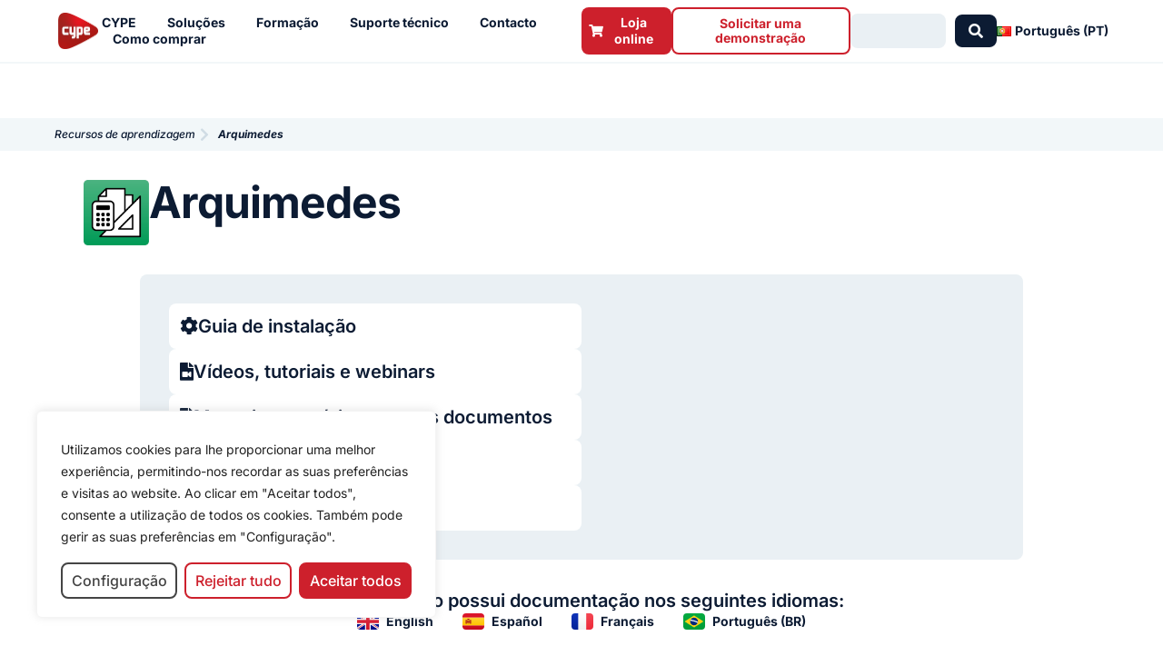

--- FILE ---
content_type: text/css
request_url: https://learning.cype.com/wp-content/uploads/elementor/css/post-8006.css?ver=d529de23b655d391f570a3f046e44626
body_size: 2830
content:
.elementor-8006 .elementor-element.elementor-element-39aeb0b{--display:flex;--min-height:60px;--flex-direction:row;--container-widget-width:calc( ( 1 - var( --container-widget-flex-grow ) ) * 100% );--container-widget-height:100%;--container-widget-flex-grow:1;--container-widget-align-self:stretch;--flex-wrap-mobile:wrap;--justify-content:space-between;--align-items:center;--gap:0px 0px;--row-gap:0px;--column-gap:0px;--overlay-opacity:0;--overlay-mix-blend-mode:lighten;border-style:solid;--border-style:solid;border-width:0px 0px 2px 0px;--border-top-width:0px;--border-right-width:0px;--border-bottom-width:2px;--border-left-width:0px;border-color:var( --e-global-color-1db3db0 );--border-color:var( --e-global-color-1db3db0 );--border-radius:0px 0px 0px 0px;--margin-top:0rem;--margin-bottom:0rem;--margin-left:0rem;--margin-right:0rem;--padding-top:8px;--padding-bottom:8px;--padding-left:060px;--padding-right:060px;}.elementor-8006 .elementor-element.elementor-element-39aeb0b:not(.elementor-motion-effects-element-type-background), .elementor-8006 .elementor-element.elementor-element-39aeb0b > .elementor-motion-effects-container > .elementor-motion-effects-layer{background-color:var( --e-global-color-5b63c22 );}.elementor-8006 .elementor-element.elementor-element-39aeb0b::before, .elementor-8006 .elementor-element.elementor-element-39aeb0b > .elementor-background-video-container::before, .elementor-8006 .elementor-element.elementor-element-39aeb0b > .e-con-inner > .elementor-background-video-container::before, .elementor-8006 .elementor-element.elementor-element-39aeb0b > .elementor-background-slideshow::before, .elementor-8006 .elementor-element.elementor-element-39aeb0b > .e-con-inner > .elementor-background-slideshow::before, .elementor-8006 .elementor-element.elementor-element-39aeb0b > .elementor-motion-effects-container > .elementor-motion-effects-layer::before{background-color:#FFFFFF;--background-overlay:'';}.elementor-8006 .elementor-element.elementor-element-a92e572{--display:flex;--flex-direction:row;--container-widget-width:calc( ( 1 - var( --container-widget-flex-grow ) ) * 100% );--container-widget-height:100%;--container-widget-flex-grow:1;--container-widget-align-self:stretch;--flex-wrap-mobile:wrap;--justify-content:flex-start;--align-items:center;--gap:32px 32px;--row-gap:32px;--column-gap:32px;--flex-wrap:nowrap;--margin-top:0px;--margin-bottom:0px;--margin-left:0px;--margin-right:0px;--padding-top:0px;--padding-bottom:0px;--padding-left:0px;--padding-right:0px;}.elementor-8006 .elementor-element.elementor-element-a92e572.e-con{--align-self:center;}.elementor-widget-theme-site-logo .widget-image-caption{color:var( --e-global-color-text );font-family:var( --e-global-typography-text-font-family ), Sans-serif;font-size:var( --e-global-typography-text-font-size );font-weight:var( --e-global-typography-text-font-weight );line-height:var( --e-global-typography-text-line-height );}.elementor-8006 .elementor-element.elementor-element-4d87bdb{width:auto;max-width:auto;text-align:left;}.elementor-8006 .elementor-element.elementor-element-4d87bdb > .elementor-widget-container{margin:4px 4px 4px 4px;padding:0px 0px 0px 0px;}.elementor-8006 .elementor-element.elementor-element-4d87bdb.elementor-element{--align-self:center;}.elementor-8006 .elementor-element.elementor-element-4d87bdb img{width:54px;max-width:100%;height:100%;object-fit:contain;object-position:center center;}.elementor-widget-nav-menu .elementor-nav-menu .elementor-item{font-family:var( --e-global-typography-primary-font-family ), Sans-serif;font-size:var( --e-global-typography-primary-font-size );font-weight:var( --e-global-typography-primary-font-weight );}.elementor-widget-nav-menu .elementor-nav-menu--main .elementor-item{color:var( --e-global-color-text );fill:var( --e-global-color-text );}.elementor-widget-nav-menu .elementor-nav-menu--main .elementor-item:hover,
					.elementor-widget-nav-menu .elementor-nav-menu--main .elementor-item.elementor-item-active,
					.elementor-widget-nav-menu .elementor-nav-menu--main .elementor-item.highlighted,
					.elementor-widget-nav-menu .elementor-nav-menu--main .elementor-item:focus{color:var( --e-global-color-accent );fill:var( --e-global-color-accent );}.elementor-widget-nav-menu .elementor-nav-menu--main:not(.e--pointer-framed) .elementor-item:before,
					.elementor-widget-nav-menu .elementor-nav-menu--main:not(.e--pointer-framed) .elementor-item:after{background-color:var( --e-global-color-accent );}.elementor-widget-nav-menu .e--pointer-framed .elementor-item:before,
					.elementor-widget-nav-menu .e--pointer-framed .elementor-item:after{border-color:var( --e-global-color-accent );}.elementor-widget-nav-menu{--e-nav-menu-divider-color:var( --e-global-color-text );}.elementor-widget-nav-menu .elementor-nav-menu--dropdown .elementor-item, .elementor-widget-nav-menu .elementor-nav-menu--dropdown  .elementor-sub-item{font-family:var( --e-global-typography-accent-font-family ), Sans-serif;font-size:var( --e-global-typography-accent-font-size );font-weight:var( --e-global-typography-accent-font-weight );}.elementor-8006 .elementor-element.elementor-element-17f583e{width:auto;max-width:auto;--e-nav-menu-horizontal-menu-item-margin:calc( 24px / 2 );}.elementor-8006 .elementor-element.elementor-element-17f583e > .elementor-widget-container{margin:0px 0px 0px 0px;padding:0px 0px 0px 0px;}.elementor-8006 .elementor-element.elementor-element-17f583e.elementor-element{--align-self:center;}.elementor-8006 .elementor-element.elementor-element-17f583e .elementor-nav-menu .elementor-item{font-family:"Inter", Sans-serif;font-size:14px;font-weight:700;font-style:normal;line-height:18px;}.elementor-8006 .elementor-element.elementor-element-17f583e .elementor-nav-menu--main .elementor-item{color:var( --e-global-color-secondary );fill:var( --e-global-color-secondary );padding-left:0px;padding-right:0px;padding-top:0px;padding-bottom:0px;}.elementor-8006 .elementor-element.elementor-element-17f583e .elementor-nav-menu--main .elementor-item:hover,
					.elementor-8006 .elementor-element.elementor-element-17f583e .elementor-nav-menu--main .elementor-item.elementor-item-active,
					.elementor-8006 .elementor-element.elementor-element-17f583e .elementor-nav-menu--main .elementor-item.highlighted,
					.elementor-8006 .elementor-element.elementor-element-17f583e .elementor-nav-menu--main .elementor-item:focus{color:var( --e-global-color-a3a51df );fill:var( --e-global-color-a3a51df );}.elementor-8006 .elementor-element.elementor-element-17f583e .elementor-nav-menu--main .elementor-item.elementor-item-active{color:var( --e-global-color-a3a51df );}.elementor-8006 .elementor-element.elementor-element-17f583e .elementor-nav-menu--main:not(.elementor-nav-menu--layout-horizontal) .elementor-nav-menu > li:not(:last-child){margin-bottom:24px;}.elementor-8006 .elementor-element.elementor-element-17f583e .elementor-nav-menu--dropdown a, .elementor-8006 .elementor-element.elementor-element-17f583e .elementor-menu-toggle{color:var( --e-global-color-secondary );fill:var( --e-global-color-secondary );}.elementor-8006 .elementor-element.elementor-element-17f583e .elementor-nav-menu--dropdown{background-color:var( --e-global-color-1db3db0 );border-radius:0px 0px 8px 8px;}.elementor-8006 .elementor-element.elementor-element-17f583e .elementor-nav-menu--dropdown a:hover,
					.elementor-8006 .elementor-element.elementor-element-17f583e .elementor-nav-menu--dropdown a:focus,
					.elementor-8006 .elementor-element.elementor-element-17f583e .elementor-nav-menu--dropdown a.elementor-item-active,
					.elementor-8006 .elementor-element.elementor-element-17f583e .elementor-nav-menu--dropdown a.highlighted,
					.elementor-8006 .elementor-element.elementor-element-17f583e .elementor-menu-toggle:hover,
					.elementor-8006 .elementor-element.elementor-element-17f583e .elementor-menu-toggle:focus{color:var( --e-global-color-secondary );}.elementor-8006 .elementor-element.elementor-element-17f583e .elementor-nav-menu--dropdown a:hover,
					.elementor-8006 .elementor-element.elementor-element-17f583e .elementor-nav-menu--dropdown a:focus,
					.elementor-8006 .elementor-element.elementor-element-17f583e .elementor-nav-menu--dropdown a.elementor-item-active,
					.elementor-8006 .elementor-element.elementor-element-17f583e .elementor-nav-menu--dropdown a.highlighted{background-color:var( --e-global-color-2d7dade );}.elementor-8006 .elementor-element.elementor-element-17f583e .elementor-nav-menu--dropdown a.elementor-item-active{color:var( --e-global-color-5b63c22 );background-color:var( --e-global-color-secondary );}.elementor-8006 .elementor-element.elementor-element-17f583e .elementor-nav-menu--dropdown .elementor-item, .elementor-8006 .elementor-element.elementor-element-17f583e .elementor-nav-menu--dropdown  .elementor-sub-item{font-family:"Inter", Sans-serif;font-size:14px;font-weight:300;}.elementor-8006 .elementor-element.elementor-element-17f583e .elementor-nav-menu--dropdown li:first-child a{border-top-left-radius:0px;border-top-right-radius:0px;}.elementor-8006 .elementor-element.elementor-element-17f583e .elementor-nav-menu--dropdown li:last-child a{border-bottom-right-radius:8px;border-bottom-left-radius:8px;}.elementor-8006 .elementor-element.elementor-element-17f583e .elementor-nav-menu--dropdown a{padding-left:24px;padding-right:24px;padding-top:16px;padding-bottom:16px;}.elementor-8006 .elementor-element.elementor-element-17f583e .elementor-nav-menu--main > .elementor-nav-menu > li > .elementor-nav-menu--dropdown, .elementor-8006 .elementor-element.elementor-element-17f583e .elementor-nav-menu__container.elementor-nav-menu--dropdown{margin-top:30px !important;}.elementor-8006 .elementor-element.elementor-element-17f583e div.elementor-menu-toggle{color:var( --e-global-color-secondary );}.elementor-8006 .elementor-element.elementor-element-17f583e div.elementor-menu-toggle svg{fill:var( --e-global-color-secondary );}.elementor-8006 .elementor-element.elementor-element-17f583e .elementor-menu-toggle{background-color:var( --e-global-color-1db3db0 );}.elementor-8006 .elementor-element.elementor-element-17f583e div.elementor-menu-toggle:hover, .elementor-8006 .elementor-element.elementor-element-17f583e div.elementor-menu-toggle:focus{color:var( --e-global-color-primary );}.elementor-8006 .elementor-element.elementor-element-17f583e div.elementor-menu-toggle:hover svg, .elementor-8006 .elementor-element.elementor-element-17f583e div.elementor-menu-toggle:focus svg{fill:var( --e-global-color-primary );}.elementor-8006 .elementor-element.elementor-element-63a3f27{--display:flex;--flex-direction:row-reverse;--container-widget-width:calc( ( 1 - var( --container-widget-flex-grow ) ) * 100% );--container-widget-height:100%;--container-widget-flex-grow:1;--container-widget-align-self:stretch;--flex-wrap-mobile:wrap-reverse;--justify-content:flex-start;--align-items:center;--gap:20px 20px;--row-gap:20px;--column-gap:20px;--margin-top:0px;--margin-bottom:0px;--margin-left:0px;--margin-right:0px;--padding-top:0px;--padding-bottom:0px;--padding-left:0px;--padding-right:0px;}.elementor-8006 .elementor-element.elementor-element-4dc1667{width:auto;max-width:auto;--e-nav-menu-horizontal-menu-item-margin:calc( 24px / 2 );}.elementor-8006 .elementor-element.elementor-element-4dc1667 > .elementor-widget-container{margin:0px 0px 0px 0px;padding:0px 0px 0px 0px;}.elementor-8006 .elementor-element.elementor-element-4dc1667.elementor-element{--align-self:center;}.elementor-8006 .elementor-element.elementor-element-4dc1667 .elementor-nav-menu .elementor-item{font-family:"Inter", Sans-serif;font-size:14px;font-weight:700;font-style:normal;line-height:18px;}.elementor-8006 .elementor-element.elementor-element-4dc1667 .elementor-nav-menu--main .elementor-item{color:var( --e-global-color-secondary );fill:var( --e-global-color-secondary );padding-left:0px;padding-right:0px;padding-top:0px;padding-bottom:0px;}.elementor-8006 .elementor-element.elementor-element-4dc1667 .elementor-nav-menu--main .elementor-item:hover,
					.elementor-8006 .elementor-element.elementor-element-4dc1667 .elementor-nav-menu--main .elementor-item.elementor-item-active,
					.elementor-8006 .elementor-element.elementor-element-4dc1667 .elementor-nav-menu--main .elementor-item.highlighted,
					.elementor-8006 .elementor-element.elementor-element-4dc1667 .elementor-nav-menu--main .elementor-item:focus{color:var( --e-global-color-a3a51df );fill:var( --e-global-color-a3a51df );}.elementor-8006 .elementor-element.elementor-element-4dc1667 .elementor-nav-menu--main:not(.elementor-nav-menu--layout-horizontal) .elementor-nav-menu > li:not(:last-child){margin-bottom:24px;}.elementor-8006 .elementor-element.elementor-element-4dc1667 .elementor-nav-menu--dropdown a, .elementor-8006 .elementor-element.elementor-element-4dc1667 .elementor-menu-toggle{color:var( --e-global-color-secondary );fill:var( --e-global-color-secondary );}.elementor-8006 .elementor-element.elementor-element-4dc1667 .elementor-nav-menu--dropdown{background-color:var( --e-global-color-1db3db0 );border-radius:0px 0px 8px 8px;}.elementor-8006 .elementor-element.elementor-element-4dc1667 .elementor-nav-menu--dropdown a:hover,
					.elementor-8006 .elementor-element.elementor-element-4dc1667 .elementor-nav-menu--dropdown a:focus,
					.elementor-8006 .elementor-element.elementor-element-4dc1667 .elementor-nav-menu--dropdown a.elementor-item-active,
					.elementor-8006 .elementor-element.elementor-element-4dc1667 .elementor-nav-menu--dropdown a.highlighted,
					.elementor-8006 .elementor-element.elementor-element-4dc1667 .elementor-menu-toggle:hover,
					.elementor-8006 .elementor-element.elementor-element-4dc1667 .elementor-menu-toggle:focus{color:var( --e-global-color-secondary );}.elementor-8006 .elementor-element.elementor-element-4dc1667 .elementor-nav-menu--dropdown a:hover,
					.elementor-8006 .elementor-element.elementor-element-4dc1667 .elementor-nav-menu--dropdown a:focus,
					.elementor-8006 .elementor-element.elementor-element-4dc1667 .elementor-nav-menu--dropdown a.elementor-item-active,
					.elementor-8006 .elementor-element.elementor-element-4dc1667 .elementor-nav-menu--dropdown a.highlighted{background-color:var( --e-global-color-2d7dade );}.elementor-8006 .elementor-element.elementor-element-4dc1667 .elementor-nav-menu--dropdown a.elementor-item-active{color:var( --e-global-color-text );background-color:var( --e-global-color-2d7dade );}.elementor-8006 .elementor-element.elementor-element-4dc1667 .elementor-nav-menu--dropdown .elementor-item, .elementor-8006 .elementor-element.elementor-element-4dc1667 .elementor-nav-menu--dropdown  .elementor-sub-item{font-family:"Inter", Sans-serif;font-size:14px;font-weight:300;}.elementor-8006 .elementor-element.elementor-element-4dc1667 .elementor-nav-menu--dropdown li:first-child a{border-top-left-radius:0px;border-top-right-radius:0px;}.elementor-8006 .elementor-element.elementor-element-4dc1667 .elementor-nav-menu--dropdown li:last-child a{border-bottom-right-radius:8px;border-bottom-left-radius:8px;}.elementor-8006 .elementor-element.elementor-element-4dc1667 .elementor-nav-menu--dropdown a{padding-left:24px;padding-right:24px;padding-top:16px;padding-bottom:16px;}.elementor-8006 .elementor-element.elementor-element-4dc1667 .elementor-nav-menu--main > .elementor-nav-menu > li > .elementor-nav-menu--dropdown, .elementor-8006 .elementor-element.elementor-element-4dc1667 .elementor-nav-menu__container.elementor-nav-menu--dropdown{margin-top:30px !important;}.elementor-8006 .elementor-element.elementor-element-4dc1667 div.elementor-menu-toggle{color:var( --e-global-color-secondary );}.elementor-8006 .elementor-element.elementor-element-4dc1667 div.elementor-menu-toggle svg{fill:var( --e-global-color-secondary );}.elementor-8006 .elementor-element.elementor-element-4dc1667 .elementor-menu-toggle{background-color:var( --e-global-color-1db3db0 );}.elementor-8006 .elementor-element.elementor-element-4dc1667 div.elementor-menu-toggle:hover, .elementor-8006 .elementor-element.elementor-element-4dc1667 div.elementor-menu-toggle:focus{color:var( --e-global-color-a3a51df );}.elementor-8006 .elementor-element.elementor-element-4dc1667 div.elementor-menu-toggle:hover svg, .elementor-8006 .elementor-element.elementor-element-4dc1667 div.elementor-menu-toggle:focus svg{fill:var( --e-global-color-a3a51df );}.elementor-8006 .elementor-element.elementor-element-4dc1667 .elementor-menu-toggle:hover, .elementor-8006 .elementor-element.elementor-element-4dc1667 .elementor-menu-toggle:focus{background-color:var( --e-global-color-1db3db0 );}.elementor-widget-jet-ajax-search .jet-search-title-fields__item-label{font-family:var( --e-global-typography-text-font-family ), Sans-serif;font-size:var( --e-global-typography-text-font-size );font-weight:var( --e-global-typography-text-font-weight );line-height:var( --e-global-typography-text-line-height );}.elementor-widget-jet-ajax-search .jet-search-title-fields__item-value{font-family:var( --e-global-typography-text-font-family ), Sans-serif;font-size:var( --e-global-typography-text-font-size );font-weight:var( --e-global-typography-text-font-weight );line-height:var( --e-global-typography-text-line-height );}.elementor-widget-jet-ajax-search .jet-search-content-fields__item-label{font-family:var( --e-global-typography-text-font-family ), Sans-serif;font-size:var( --e-global-typography-text-font-size );font-weight:var( --e-global-typography-text-font-weight );line-height:var( --e-global-typography-text-line-height );}.elementor-widget-jet-ajax-search .jet-search-content-fields__item-value{font-family:var( --e-global-typography-text-font-family ), Sans-serif;font-size:var( --e-global-typography-text-font-size );font-weight:var( --e-global-typography-text-font-weight );line-height:var( --e-global-typography-text-line-height );}.elementor-8006 .elementor-element.elementor-element-ec88ab8 .jet-ajax-search__results-slide{overflow-y:auto;max-height:500px;}.elementor-8006 .elementor-element.elementor-element-ec88ab8 .jet-ajax-search__source-results-item_icon svg{width:24px;}.elementor-8006 .elementor-element.elementor-element-ec88ab8 .jet-ajax-search__source-results-item_icon{font-size:24px;}.elementor-8006 .elementor-element.elementor-element-ec88ab8{width:var( --container-widget-width, 30% );max-width:30%;--container-widget-width:30%;--container-widget-flex-grow:0;}.elementor-8006 .elementor-element.elementor-element-ec88ab8 > .elementor-widget-container{margin:0px 0px 0px 0px;padding:0px 0px 0px 0px;}.elementor-8006 .elementor-element.elementor-element-ec88ab8.elementor-element{--align-self:center;}.elementor-8006 .elementor-element.elementor-element-ec88ab8 .jet-ajax-search__form{border-radius:0px 0px 0px 0px;}.elementor-8006 .elementor-element.elementor-element-ec88ab8 .jet-ajax-search__field{font-family:var( --e-global-typography-text-font-family ), Sans-serif;font-size:var( --e-global-typography-text-font-size );font-weight:var( --e-global-typography-text-font-weight );line-height:var( --e-global-typography-text-line-height );background-color:var( --e-global-color-3e7e0a2 );border-radius:8px 8px 8px 8px;}.elementor-8006 .elementor-element.elementor-element-ec88ab8 .jet-ajax-search__field::placeholder{font-family:var( --e-global-typography-text-font-family ), Sans-serif;font-size:var( --e-global-typography-text-font-size );font-weight:var( --e-global-typography-text-font-weight );line-height:var( --e-global-typography-text-line-height );}.elementor-8006 .elementor-element.elementor-element-ec88ab8 .jet-ajax-search__submit-icon{font-size:16px;}.elementor-8006 .elementor-element.elementor-element-ec88ab8 .jet-ajax-search__submit{color:var( --e-global-color-5b63c22 );background-color:var( --e-global-color-secondary );align-self:center;border-radius:8px 8px 8px 8px;}.elementor-8006 .elementor-element.elementor-element-ec88ab8 .jet-ajax-search__submit:hover{color:var( --e-global-color-5b63c22 );background-color:var( --e-global-color-a3a51df );}.elementor-8006 .elementor-element.elementor-element-ec88ab8 .jet-ajax-search__results-area{margin-top:4px;background-color:var( --e-global-color-1db3db0 );border-style:none;border-radius:0px 0px 8px 8px;}.elementor-8006 .elementor-element.elementor-element-ec88ab8 .jet-ajax-search__results-header{padding:16px 16px 16px 16px;}.elementor-8006 .elementor-element.elementor-element-ec88ab8 .jet-ajax-search__results-slide::-webkit-scrollbar{background-color:var( --e-global-color-353c1fd );}.elementor-8006 .elementor-element.elementor-element-ec88ab8 .jet-ajax-search__results-slide::-webkit-scrollbar-thumb{background-color:var( --e-global-color-038ff6c );}.elementor-8006 .elementor-element.elementor-element-ec88ab8 .jet-ajax-search__results-footer{padding:16px 16px 16px 16px;}.elementor-8006 .elementor-element.elementor-element-ec88ab8 .jet-ajax-search__item-title{color:var( --e-global-color-secondary );font-family:var( --e-global-typography-c351be3-font-family ), Sans-serif;font-size:var( --e-global-typography-c351be3-font-size );font-weight:var( --e-global-typography-c351be3-font-weight );line-height:var( --e-global-typography-c351be3-line-height );}.elementor-8006 .elementor-element.elementor-element-ec88ab8 .jet-ajax-search__item-content{color:var( --e-global-color-038ff6c );font-family:var( --e-global-typography-text-font-family ), Sans-serif;font-size:var( --e-global-typography-text-font-size );font-weight:var( --e-global-typography-text-font-weight );line-height:var( --e-global-typography-text-line-height );}.elementor-8006 .elementor-element.elementor-element-ec88ab8 .jet-ajax-search__item-link:hover .jet-ajax-search__item-title{color:var( --e-global-color-a3a51df );}.elementor-8006 .elementor-element.elementor-element-ec88ab8 .jet-ajax-search__item-link{padding:16px 16px 0px 16px;}.elementor-8006 .elementor-element.elementor-element-ec88ab8 .jet-ajax-search__item-thumbnail-img{border-radius:8px 8px 8px 8px;}.elementor-8006 .elementor-element.elementor-element-ec88ab8 .jet-ajax-search__results-count{font-family:var( --e-global-typography-5053bed-font-family ), Sans-serif;font-size:var( --e-global-typography-5053bed-font-size );font-weight:var( --e-global-typography-5053bed-font-weight );font-style:var( --e-global-typography-5053bed-font-style );line-height:var( --e-global-typography-5053bed-line-height );padding:4px 4px 4px 4px;border-radius:8px 8px 8px 8px;}.elementor-8006 .elementor-element.elementor-element-ec88ab8 .jet-ajax-search__results-count:hover{color:var( --e-global-color-secondary );background-color:var( --e-global-color-2d7dade );}.elementor-8006 .elementor-element.elementor-element-ec88ab8 .jet-ajax-search__full-results{font-family:var( --e-global-typography-5053bed-font-family ), Sans-serif;font-size:var( --e-global-typography-5053bed-font-size );font-weight:var( --e-global-typography-5053bed-font-weight );font-style:var( --e-global-typography-5053bed-font-style );line-height:var( --e-global-typography-5053bed-line-height );color:var( --e-global-color-primary );padding:4px 4px 4px 4px;border-radius:8px 8px 8px 8px;}.elementor-8006 .elementor-element.elementor-element-ec88ab8 .jet-ajax-search__full-results:hover{background-color:var( --e-global-color-2d7dade );}.elementor-8006 .elementor-element.elementor-element-ec88ab8 .jet-ajax-search__arrow-button svg{width:20px;height:20px;}.elementor-8006 .elementor-element.elementor-element-ec88ab8 .jet-ajax-search__arrow-button svg > *{fill:var( --e-global-color-secondary );}.elementor-8006 .elementor-element.elementor-element-ec88ab8 .jet-ajax-search__arrow-button{background-color:var( --e-global-color-3e7e0a2 );border-color:var( --e-global-color-2d7dade );padding:4px 4px 4px 4px;border-radius:8px;}.elementor-8006 .elementor-element.elementor-element-ec88ab8 .jet-ajax-search__arrow-button:hover svg > *{fill:var( --e-global-color-secondary );}.elementor-8006 .elementor-element.elementor-element-ec88ab8 .jet-ajax-search__arrow-button:hover{background-color:var( --e-global-color-2d7dade );}.elementor-8006 .elementor-element.elementor-element-ec88ab8 .jet-ajax-search__message{font-family:var( --e-global-typography-text-font-family ), Sans-serif;font-size:var( --e-global-typography-text-font-size );font-weight:var( --e-global-typography-text-font-weight );line-height:var( --e-global-typography-text-line-height );color:var( --e-global-color-secondary );padding:16px 16px 16px 16px;}.elementor-8006 .elementor-element.elementor-element-ec88ab8 .jet-ajax-search__spinner{color:var( --e-global-color-accent );}.elementor-widget-button .elementor-button{background-color:var( --e-global-color-accent );font-family:var( --e-global-typography-accent-font-family ), Sans-serif;font-size:var( --e-global-typography-accent-font-size );font-weight:var( --e-global-typography-accent-font-weight );}.elementor-8006 .elementor-element.elementor-element-2c0ddb6 .elementor-button{background-color:var( --e-global-color-5b63c22 );font-family:"Inter", Sans-serif;font-size:14px;font-weight:700;line-height:16px;fill:var( --e-global-color-primary );color:var( --e-global-color-primary );border-style:solid;border-width:2px 2px 2px 2px;border-color:var( --e-global-color-primary );padding:8px 8px 8px 8px;}.elementor-8006 .elementor-element.elementor-element-2c0ddb6 .elementor-button:hover, .elementor-8006 .elementor-element.elementor-element-2c0ddb6 .elementor-button:focus{background-color:var( --e-global-color-dec0650 );color:var( --e-global-color-primary );}.elementor-8006 .elementor-element.elementor-element-2c0ddb6{width:auto;max-width:auto;}.elementor-8006 .elementor-element.elementor-element-2c0ddb6 > .elementor-widget-container{margin:0px 0px 0px 0px;padding:0px 0px 0px 0px;}.elementor-8006 .elementor-element.elementor-element-2c0ddb6 .elementor-button .elementor-button-content-wrapper{justify-content:center;}.elementor-8006 .elementor-element.elementor-element-2c0ddb6 .elementor-button:hover svg, .elementor-8006 .elementor-element.elementor-element-2c0ddb6 .elementor-button:focus svg{fill:var( --e-global-color-primary );}.elementor-8006 .elementor-element.elementor-element-3605572 .elementor-button{background-color:var( --e-global-color-primary );font-family:var( --e-global-typography-c351be3-font-family ), Sans-serif;font-size:var( --e-global-typography-c351be3-font-size );font-weight:var( --e-global-typography-c351be3-font-weight );line-height:var( --e-global-typography-c351be3-line-height );fill:var( --e-global-color-5b63c22 );color:var( --e-global-color-5b63c22 );border-radius:8px 8px 8px 8px;padding:8px 8px 8px 8px;}.elementor-8006 .elementor-element.elementor-element-3605572 .elementor-button:hover, .elementor-8006 .elementor-element.elementor-element-3605572 .elementor-button:focus{background-color:var( --e-global-color-7034dd4 );color:var( --e-global-color-5b63c22 );}.elementor-8006 .elementor-element.elementor-element-3605572{width:auto;max-width:auto;}.elementor-8006 .elementor-element.elementor-element-3605572 > .elementor-widget-container{margin:0px 0px 0px 0px;padding:0px 0px 0px 0px;}.elementor-8006 .elementor-element.elementor-element-3605572 .elementor-button-content-wrapper{flex-direction:row;}.elementor-8006 .elementor-element.elementor-element-3605572 .elementor-button .elementor-button-content-wrapper{gap:8px;justify-content:center;}.elementor-8006 .elementor-element.elementor-element-3605572 .elementor-button:hover svg, .elementor-8006 .elementor-element.elementor-element-3605572 .elementor-button:focus svg{fill:var( --e-global-color-5b63c22 );}.elementor-theme-builder-content-area{height:400px;}.elementor-location-header:before, .elementor-location-footer:before{content:"";display:table;clear:both;}@media(min-width:768px){.elementor-8006 .elementor-element.elementor-element-39aeb0b{--content-width:1600px;}.elementor-8006 .elementor-element.elementor-element-a92e572{--width:100%;}.elementor-8006 .elementor-element.elementor-element-63a3f27{--width:100%;}}@media(max-width:1024px) and (min-width:768px){.elementor-8006 .elementor-element.elementor-element-a92e572{--width:20%;}.elementor-8006 .elementor-element.elementor-element-63a3f27{--width:100%;}}@media(max-width:1024px){.elementor-8006 .elementor-element.elementor-element-39aeb0b{--flex-direction:row;--container-widget-width:calc( ( 1 - var( --container-widget-flex-grow ) ) * 100% );--container-widget-height:100%;--container-widget-flex-grow:1;--container-widget-align-self:stretch;--flex-wrap-mobile:wrap;--justify-content:space-between;--align-items:stretch;--gap:20px 20px;--row-gap:20px;--column-gap:20px;--padding-top:8px;--padding-bottom:8px;--padding-left:32px;--padding-right:32px;}.elementor-8006 .elementor-element.elementor-element-39aeb0b.e-con{--align-self:center;}.elementor-8006 .elementor-element.elementor-element-a92e572{--gap:32px 32px;--row-gap:32px;--column-gap:32px;}.elementor-widget-theme-site-logo .widget-image-caption{font-size:var( --e-global-typography-text-font-size );line-height:var( --e-global-typography-text-line-height );}.elementor-widget-nav-menu .elementor-nav-menu .elementor-item{font-size:var( --e-global-typography-primary-font-size );}.elementor-widget-nav-menu .elementor-nav-menu--dropdown .elementor-item, .elementor-widget-nav-menu .elementor-nav-menu--dropdown  .elementor-sub-item{font-size:var( --e-global-typography-accent-font-size );}.elementor-8006 .elementor-element.elementor-element-17f583e.elementor-element{--align-self:center;}.elementor-8006 .elementor-element.elementor-element-17f583e .elementor-nav-menu--main .elementor-item{padding-left:0px;padding-right:0px;padding-top:0px;padding-bottom:0px;}.elementor-8006 .elementor-element.elementor-element-17f583e{--e-nav-menu-horizontal-menu-item-margin:calc( 0px / 2 );--nav-menu-icon-size:24px;}.elementor-8006 .elementor-element.elementor-element-17f583e .elementor-nav-menu--main:not(.elementor-nav-menu--layout-horizontal) .elementor-nav-menu > li:not(:last-child){margin-bottom:0px;}.elementor-8006 .elementor-element.elementor-element-17f583e .elementor-nav-menu--dropdown{border-radius:0px 0px 8px 8px;}.elementor-8006 .elementor-element.elementor-element-17f583e .elementor-nav-menu--dropdown li:first-child a{border-top-left-radius:0px;border-top-right-radius:0px;}.elementor-8006 .elementor-element.elementor-element-17f583e .elementor-nav-menu--dropdown li:last-child a{border-bottom-right-radius:8px;border-bottom-left-radius:8px;}.elementor-8006 .elementor-element.elementor-element-17f583e .elementor-nav-menu--dropdown a{padding-left:24px;padding-right:24px;}.elementor-8006 .elementor-element.elementor-element-17f583e .elementor-nav-menu--main > .elementor-nav-menu > li > .elementor-nav-menu--dropdown, .elementor-8006 .elementor-element.elementor-element-17f583e .elementor-nav-menu__container.elementor-nav-menu--dropdown{margin-top:16px !important;}.elementor-8006 .elementor-element.elementor-element-17f583e .elementor-menu-toggle{border-width:0px;border-radius:8px;}.elementor-8006 .elementor-element.elementor-element-63a3f27{--flex-direction:row-reverse;--container-widget-width:initial;--container-widget-height:100%;--container-widget-flex-grow:1;--container-widget-align-self:stretch;--flex-wrap-mobile:wrap-reverse;--justify-content:flex-start;}.elementor-8006 .elementor-element.elementor-element-4dc1667.elementor-element{--align-self:center;}.elementor-8006 .elementor-element.elementor-element-4dc1667 .elementor-nav-menu--main .elementor-item{padding-left:0px;padding-right:0px;padding-top:0px;padding-bottom:0px;}.elementor-8006 .elementor-element.elementor-element-4dc1667{--e-nav-menu-horizontal-menu-item-margin:calc( 0px / 2 );--nav-menu-icon-size:24px;}.elementor-8006 .elementor-element.elementor-element-4dc1667 .elementor-nav-menu--main:not(.elementor-nav-menu--layout-horizontal) .elementor-nav-menu > li:not(:last-child){margin-bottom:0px;}.elementor-8006 .elementor-element.elementor-element-4dc1667 .elementor-nav-menu--dropdown{border-radius:0px 0px 8px 8px;}.elementor-8006 .elementor-element.elementor-element-4dc1667 .elementor-nav-menu--dropdown li:first-child a{border-top-left-radius:0px;border-top-right-radius:0px;}.elementor-8006 .elementor-element.elementor-element-4dc1667 .elementor-nav-menu--dropdown li:last-child a{border-bottom-right-radius:8px;border-bottom-left-radius:8px;}.elementor-8006 .elementor-element.elementor-element-4dc1667 .elementor-nav-menu--dropdown a{padding-left:24px;padding-right:24px;}.elementor-8006 .elementor-element.elementor-element-4dc1667 .elementor-nav-menu--main > .elementor-nav-menu > li > .elementor-nav-menu--dropdown, .elementor-8006 .elementor-element.elementor-element-4dc1667 .elementor-nav-menu__container.elementor-nav-menu--dropdown{margin-top:16px !important;}.elementor-8006 .elementor-element.elementor-element-4dc1667 .elementor-menu-toggle{border-width:0px;border-radius:8px;}.elementor-widget-jet-ajax-search .jet-search-title-fields__item-label{font-size:var( --e-global-typography-text-font-size );line-height:var( --e-global-typography-text-line-height );}.elementor-widget-jet-ajax-search .jet-search-title-fields__item-value{font-size:var( --e-global-typography-text-font-size );line-height:var( --e-global-typography-text-line-height );}.elementor-widget-jet-ajax-search .jet-search-content-fields__item-label{font-size:var( --e-global-typography-text-font-size );line-height:var( --e-global-typography-text-line-height );}.elementor-widget-jet-ajax-search .jet-search-content-fields__item-value{font-size:var( --e-global-typography-text-font-size );line-height:var( --e-global-typography-text-line-height );}.elementor-8006 .elementor-element.elementor-element-ec88ab8 .jet-ajax-search__field{font-size:var( --e-global-typography-text-font-size );line-height:var( --e-global-typography-text-line-height );}.elementor-8006 .elementor-element.elementor-element-ec88ab8 .jet-ajax-search__field::placeholder{font-size:var( --e-global-typography-text-font-size );line-height:var( --e-global-typography-text-line-height );}.elementor-8006 .elementor-element.elementor-element-ec88ab8 .jet-ajax-search__item-title{font-size:var( --e-global-typography-c351be3-font-size );line-height:var( --e-global-typography-c351be3-line-height );}.elementor-8006 .elementor-element.elementor-element-ec88ab8 .jet-ajax-search__item-content{font-size:var( --e-global-typography-text-font-size );line-height:var( --e-global-typography-text-line-height );}.elementor-8006 .elementor-element.elementor-element-ec88ab8 .jet-ajax-search__results-count{font-size:var( --e-global-typography-5053bed-font-size );line-height:var( --e-global-typography-5053bed-line-height );}.elementor-8006 .elementor-element.elementor-element-ec88ab8 .jet-ajax-search__full-results{font-size:var( --e-global-typography-5053bed-font-size );line-height:var( --e-global-typography-5053bed-line-height );}.elementor-8006 .elementor-element.elementor-element-ec88ab8 .jet-ajax-search__message{font-size:var( --e-global-typography-text-font-size );line-height:var( --e-global-typography-text-line-height );}.elementor-widget-button .elementor-button{font-size:var( --e-global-typography-accent-font-size );}.elementor-8006 .elementor-element.elementor-element-2c0ddb6.elementor-element{--align-self:center;}.elementor-8006 .elementor-element.elementor-element-3605572.elementor-element{--align-self:center;}.elementor-8006 .elementor-element.elementor-element-3605572 .elementor-button{font-size:var( --e-global-typography-c351be3-font-size );line-height:var( --e-global-typography-c351be3-line-height );}}@media(max-width:767px){.elementor-8006 .elementor-element.elementor-element-39aeb0b{--min-height:60px;--flex-direction:row;--container-widget-width:calc( ( 1 - var( --container-widget-flex-grow ) ) * 100% );--container-widget-height:100%;--container-widget-flex-grow:1;--container-widget-align-self:stretch;--flex-wrap-mobile:wrap;--justify-content:space-between;--align-items:center;--gap:0px 0px;--row-gap:0px;--column-gap:0px;--padding-top:16px;--padding-bottom:16px;--padding-left:32px;--padding-right:32px;}.elementor-8006 .elementor-element.elementor-element-39aeb0b.e-con{--align-self:center;}.elementor-8006 .elementor-element.elementor-element-a92e572{--width:45%;--min-height:60px;--gap:20px 20px;--row-gap:20px;--column-gap:20px;}.elementor-widget-theme-site-logo .widget-image-caption{font-size:var( --e-global-typography-text-font-size );line-height:var( --e-global-typography-text-line-height );}.elementor-8006 .elementor-element.elementor-element-4d87bdb{width:var( --container-widget-width, 40% );max-width:40%;--container-widget-width:40%;--container-widget-flex-grow:0;text-align:left;}.elementor-8006 .elementor-element.elementor-element-4d87bdb img{width:54px;height:100%;}.elementor-widget-nav-menu .elementor-nav-menu .elementor-item{font-size:var( --e-global-typography-primary-font-size );}.elementor-widget-nav-menu .elementor-nav-menu--dropdown .elementor-item, .elementor-widget-nav-menu .elementor-nav-menu--dropdown  .elementor-sub-item{font-size:var( --e-global-typography-accent-font-size );}.elementor-8006 .elementor-element.elementor-element-17f583e .elementor-nav-menu--main > .elementor-nav-menu > li > .elementor-nav-menu--dropdown, .elementor-8006 .elementor-element.elementor-element-17f583e .elementor-nav-menu__container.elementor-nav-menu--dropdown{margin-top:24px !important;}.elementor-8006 .elementor-element.elementor-element-17f583e{--nav-menu-icon-size:24px;}.elementor-8006 .elementor-element.elementor-element-63a3f27{--width:40%;--min-height:40px;--flex-direction:row-reverse;--container-widget-width:calc( ( 1 - var( --container-widget-flex-grow ) ) * 100% );--container-widget-height:100%;--container-widget-flex-grow:1;--container-widget-align-self:stretch;--flex-wrap-mobile:wrap-reverse;--justify-content:flex-start;--align-items:center;--gap:12px 12px;--row-gap:12px;--column-gap:12px;--margin-top:0px;--margin-bottom:0px;--margin-left:0px;--margin-right:0px;--padding-top:0px;--padding-bottom:0px;--padding-left:0px;--padding-right:0px;}.elementor-8006 .elementor-element.elementor-element-4dc1667 .elementor-nav-menu--main .elementor-item{padding-left:0px;padding-right:0px;padding-top:0px;padding-bottom:0px;}.elementor-8006 .elementor-element.elementor-element-4dc1667 .elementor-nav-menu--main > .elementor-nav-menu > li > .elementor-nav-menu--dropdown, .elementor-8006 .elementor-element.elementor-element-4dc1667 .elementor-nav-menu__container.elementor-nav-menu--dropdown{margin-top:24px !important;}.elementor-8006 .elementor-element.elementor-element-4dc1667{--nav-menu-icon-size:24px;}.elementor-8006 .elementor-element.elementor-element-4dc1667 .elementor-menu-toggle{border-width:0px;}.elementor-widget-jet-ajax-search .jet-search-title-fields__item-label{font-size:var( --e-global-typography-text-font-size );line-height:var( --e-global-typography-text-line-height );}.elementor-widget-jet-ajax-search .jet-search-title-fields__item-value{font-size:var( --e-global-typography-text-font-size );line-height:var( --e-global-typography-text-line-height );}.elementor-widget-jet-ajax-search .jet-search-content-fields__item-label{font-size:var( --e-global-typography-text-font-size );line-height:var( --e-global-typography-text-line-height );}.elementor-widget-jet-ajax-search .jet-search-content-fields__item-value{font-size:var( --e-global-typography-text-font-size );line-height:var( --e-global-typography-text-line-height );}.elementor-8006 .elementor-element.elementor-element-ec88ab8{width:var( --container-widget-width, 46% );max-width:46%;--container-widget-width:46%;--container-widget-flex-grow:0;}.elementor-8006 .elementor-element.elementor-element-ec88ab8.elementor-element{--align-self:flex-start;}.elementor-8006 .elementor-element.elementor-element-ec88ab8 .jet-ajax-search__field{font-size:var( --e-global-typography-text-font-size );line-height:var( --e-global-typography-text-line-height );}.elementor-8006 .elementor-element.elementor-element-ec88ab8 .jet-ajax-search__field::placeholder{font-size:var( --e-global-typography-text-font-size );line-height:var( --e-global-typography-text-line-height );}.elementor-8006 .elementor-element.elementor-element-ec88ab8 .jet-ajax-search__submit-icon{font-size:10px;}.elementor-8006 .elementor-element.elementor-element-ec88ab8 .jet-ajax-search__item-title{font-size:var( --e-global-typography-c351be3-font-size );line-height:var( --e-global-typography-c351be3-line-height );}.elementor-8006 .elementor-element.elementor-element-ec88ab8 .jet-ajax-search__item-content{font-size:var( --e-global-typography-text-font-size );line-height:var( --e-global-typography-text-line-height );}.elementor-8006 .elementor-element.elementor-element-ec88ab8 .jet-ajax-search__results-count{font-size:var( --e-global-typography-5053bed-font-size );line-height:var( --e-global-typography-5053bed-line-height );}.elementor-8006 .elementor-element.elementor-element-ec88ab8 .jet-ajax-search__full-results{font-size:var( --e-global-typography-5053bed-font-size );line-height:var( --e-global-typography-5053bed-line-height );}.elementor-8006 .elementor-element.elementor-element-ec88ab8 .jet-ajax-search__message{font-size:var( --e-global-typography-text-font-size );line-height:var( --e-global-typography-text-line-height );}.elementor-widget-button .elementor-button{font-size:var( --e-global-typography-accent-font-size );}.elementor-8006 .elementor-element.elementor-element-2c0ddb6 .elementor-button{padding:4px 4px 4px 4px;}.elementor-8006 .elementor-element.elementor-element-3605572 .elementor-button{font-size:var( --e-global-typography-c351be3-font-size );line-height:var( --e-global-typography-c351be3-line-height );padding:4px 4px 4px 4px;}}/* Start custom CSS for container, class: .elementor-element-39aeb0b */.gm-menu-btn__inner, .gm-burger {
    border: 0px solid rgba(0, 0, 0, 0);
    color: #fff !important;
}/* End custom CSS */

--- FILE ---
content_type: text/css
request_url: https://learning.cype.com/wp-content/uploads/elementor/css/post-723.css?ver=07e6524ab309a8ca28137b33cf54692e
body_size: 1170
content:
.elementor-723 .elementor-element.elementor-element-1f60de2{--display:flex;--flex-direction:row;--container-widget-width:calc( ( 1 - var( --container-widget-flex-grow ) ) * 100% );--container-widget-height:100%;--container-widget-flex-grow:1;--container-widget-align-self:stretch;--flex-wrap-mobile:wrap;--justify-content:flex-start;--align-items:flex-start;--gap:0px 0px;--row-gap:0px;--column-gap:0px;--margin-top:0px;--margin-bottom:0px;--margin-left:0px;--margin-right:0px;--padding-top:30px;--padding-bottom:30px;--padding-left:60px;--padding-right:60px;--z-index:0;}.elementor-723 .elementor-element.elementor-element-1f60de2:not(.elementor-motion-effects-element-type-background), .elementor-723 .elementor-element.elementor-element-1f60de2 > .elementor-motion-effects-container > .elementor-motion-effects-layer{background-color:var( --e-global-color-secondary );}.elementor-723 .elementor-element.elementor-element-17e9578{--display:flex;--align-items:flex-start;--container-widget-width:calc( ( 1 - var( --container-widget-flex-grow ) ) * 100% );--gap:0px 0px;--row-gap:0px;--column-gap:0px;--margin-top:0px;--margin-bottom:0px;--margin-left:0px;--margin-right:0px;--padding-top:0px;--padding-bottom:0px;--padding-left:0px;--padding-right:0px;}.elementor-723 .elementor-element.elementor-element-76e0415{--display:flex;--align-items:flex-start;--container-widget-width:calc( ( 1 - var( --container-widget-flex-grow ) ) * 100% );--margin-top:0px;--margin-bottom:0px;--margin-left:0px;--margin-right:0px;--padding-top:0px;--padding-bottom:0px;--padding-left:0px;--padding-right:0px;}.elementor-widget-heading .elementor-heading-title{font-family:var( --e-global-typography-primary-font-family ), Sans-serif;font-size:var( --e-global-typography-primary-font-size );font-weight:var( --e-global-typography-primary-font-weight );color:var( --e-global-color-primary );}.elementor-723 .elementor-element.elementor-element-90df27e > .elementor-widget-container{padding:0px 0px 0px 0px;}.elementor-723 .elementor-element.elementor-element-90df27e .elementor-heading-title{font-family:var( --e-global-typography-308e796-font-family ), Sans-serif;font-size:var( --e-global-typography-308e796-font-size );font-weight:var( --e-global-typography-308e796-font-weight );line-height:var( --e-global-typography-308e796-line-height );color:var( --e-global-color-5b63c22 );}.elementor-723 .elementor-element.elementor-element-10b0c1e{--display:flex;--align-items:flex-start;--container-widget-width:calc( ( 1 - var( --container-widget-flex-grow ) ) * 100% );--gap:0px 0px;--row-gap:0px;--column-gap:0px;--padding-top:0px;--padding-bottom:0px;--padding-left:0px;--padding-right:0px;}.elementor-widget-text-editor{font-family:var( --e-global-typography-text-font-family ), Sans-serif;font-size:var( --e-global-typography-text-font-size );font-weight:var( --e-global-typography-text-font-weight );line-height:var( --e-global-typography-text-line-height );color:var( --e-global-color-text );}.elementor-widget-text-editor.elementor-drop-cap-view-stacked .elementor-drop-cap{background-color:var( --e-global-color-primary );}.elementor-widget-text-editor.elementor-drop-cap-view-framed .elementor-drop-cap, .elementor-widget-text-editor.elementor-drop-cap-view-default .elementor-drop-cap{color:var( --e-global-color-primary );border-color:var( --e-global-color-primary );}.elementor-723 .elementor-element.elementor-element-c8c3a49 > .elementor-widget-container{padding:0px 0px 0px 0px;}.elementor-723 .elementor-element.elementor-element-c8c3a49{font-family:var( --e-global-typography-c351be3-font-family ), Sans-serif;font-size:var( --e-global-typography-c351be3-font-size );font-weight:var( --e-global-typography-c351be3-font-weight );line-height:var( --e-global-typography-c351be3-line-height );color:var( --e-global-color-5b63c22 );}.elementor-723 .elementor-element.elementor-element-b762f6d{--display:flex;--align-items:flex-start;--container-widget-width:calc( ( 1 - var( --container-widget-flex-grow ) ) * 100% );--margin-top:-10px;--margin-bottom:0px;--margin-left:0px;--margin-right:0px;--padding-top:0px;--padding-bottom:0px;--padding-left:0px;--padding-right:0px;}.elementor-723 .elementor-element.elementor-element-0b1822e > .elementor-widget-container{padding:0px 0px 0px 0px;}.elementor-723 .elementor-element.elementor-element-0b1822e{font-family:var( --e-global-typography-c351be3-font-family ), Sans-serif;font-size:var( --e-global-typography-c351be3-font-size );font-weight:var( --e-global-typography-c351be3-font-weight );line-height:var( --e-global-typography-c351be3-line-height );color:var( --e-global-color-5b63c22 );}.elementor-723 .elementor-element.elementor-element-6e1e987{--display:flex;--align-items:flex-start;--container-widget-width:calc( ( 1 - var( --container-widget-flex-grow ) ) * 100% );--margin-top:-10px;--margin-bottom:0px;--margin-left:0px;--margin-right:0px;--padding-top:0px;--padding-bottom:0px;--padding-left:0px;--padding-right:0px;}.elementor-723 .elementor-element.elementor-element-48c13f8 > .elementor-widget-container{padding:0px 0px 0px 0px;}.elementor-723 .elementor-element.elementor-element-48c13f8{font-family:var( --e-global-typography-c351be3-font-family ), Sans-serif;font-size:var( --e-global-typography-c351be3-font-size );font-weight:var( --e-global-typography-c351be3-font-weight );line-height:var( --e-global-typography-c351be3-line-height );color:var( --e-global-color-5b63c22 );}.elementor-723 .elementor-element.elementor-element-f592bc9{--display:flex;--align-items:flex-start;--container-widget-width:calc( ( 1 - var( --container-widget-flex-grow ) ) * 100% );--margin-top:-10px;--margin-bottom:0px;--margin-left:0px;--margin-right:0px;--padding-top:0px;--padding-bottom:0px;--padding-left:0px;--padding-right:0px;}.elementor-723 .elementor-element.elementor-element-00058ff > .elementor-widget-container{padding:0px 0px 0px 0px;}.elementor-723 .elementor-element.elementor-element-00058ff{font-family:var( --e-global-typography-c351be3-font-family ), Sans-serif;font-size:var( --e-global-typography-c351be3-font-size );font-weight:var( --e-global-typography-c351be3-font-weight );line-height:var( --e-global-typography-c351be3-line-height );color:var( --e-global-color-5b63c22 );}.elementor-723 .elementor-element.elementor-element-47c6096{--display:flex;--align-items:flex-start;--container-widget-width:calc( ( 1 - var( --container-widget-flex-grow ) ) * 100% );--margin-top:-10px;--margin-bottom:0px;--margin-left:0px;--margin-right:0px;--padding-top:0px;--padding-bottom:0px;--padding-left:0px;--padding-right:0px;}.elementor-723 .elementor-element.elementor-element-499b901 > .elementor-widget-container{padding:0px 0px 0px 0px;}.elementor-723 .elementor-element.elementor-element-499b901{font-family:var( --e-global-typography-c351be3-font-family ), Sans-serif;font-size:var( --e-global-typography-c351be3-font-size );font-weight:var( --e-global-typography-c351be3-font-weight );line-height:var( --e-global-typography-c351be3-line-height );color:var( --e-global-color-5b63c22 );}.elementor-723 .elementor-element.elementor-element-8e5f61f{--display:flex;--align-items:flex-start;--container-widget-width:calc( ( 1 - var( --container-widget-flex-grow ) ) * 100% );--margin-top:-10px;--margin-bottom:0px;--margin-left:0px;--margin-right:0px;--padding-top:0px;--padding-bottom:0px;--padding-left:0px;--padding-right:0px;}.elementor-723 .elementor-element.elementor-element-dd69d9a > .elementor-widget-container{padding:0px 0px 0px 0px;}.elementor-723 .elementor-element.elementor-element-dd69d9a{font-family:var( --e-global-typography-c351be3-font-family ), Sans-serif;font-size:var( --e-global-typography-c351be3-font-size );font-weight:var( --e-global-typography-c351be3-font-weight );line-height:var( --e-global-typography-c351be3-line-height );color:var( --e-global-color-5b63c22 );}.elementor-723 .elementor-element.elementor-element-60ddc8d{--display:flex;--align-items:flex-start;--container-widget-width:calc( ( 1 - var( --container-widget-flex-grow ) ) * 100% );--gap:0px 0px;--row-gap:0px;--column-gap:0px;--padding-top:0px;--padding-bottom:0px;--padding-left:0px;--padding-right:0px;}.elementor-723 .elementor-element.elementor-element-60ddc8d.e-con{--flex-grow:0;--flex-shrink:0;}.elementor-723 .elementor-element.elementor-element-3bbdc82{--display:flex;--align-items:flex-start;--container-widget-width:calc( ( 1 - var( --container-widget-flex-grow ) ) * 100% );--margin-top:0px;--margin-bottom:0px;--margin-left:0px;--margin-right:0px;--padding-top:0px;--padding-bottom:0px;--padding-left:0px;--padding-right:0px;}.elementor-723 .elementor-element.elementor-element-d880570 > .elementor-widget-container{padding:0px 0px 0px 0px;}.elementor-723 .elementor-element.elementor-element-d880570 .elementor-heading-title{font-family:var( --e-global-typography-308e796-font-family ), Sans-serif;font-size:var( --e-global-typography-308e796-font-size );font-weight:var( --e-global-typography-308e796-font-weight );line-height:var( --e-global-typography-308e796-line-height );color:var( --e-global-color-5b63c22 );}.elementor-723 .elementor-element.elementor-element-856838c{--display:flex;--align-items:flex-start;--container-widget-width:calc( ( 1 - var( --container-widget-flex-grow ) ) * 100% );--background-transition:0.3s;--margin-top:0px;--margin-bottom:0px;--margin-left:0px;--margin-right:0px;--padding-top:0px;--padding-bottom:0px;--padding-left:0px;--padding-right:0px;}.elementor-723 .elementor-element.elementor-element-9fd3ed8 > .elementor-widget-container{padding:0px 0px 0px 0px;}.elementor-723 .elementor-element.elementor-element-9fd3ed8{font-family:var( --e-global-typography-c351be3-font-family ), Sans-serif;font-size:var( --e-global-typography-c351be3-font-size );font-weight:var( --e-global-typography-c351be3-font-weight );line-height:var( --e-global-typography-c351be3-line-height );color:var( --e-global-color-5b63c22 );}.elementor-723 .elementor-element.elementor-element-ed0a93e{--display:flex;--align-items:flex-start;--container-widget-width:calc( ( 1 - var( --container-widget-flex-grow ) ) * 100% );--margin-top:-10px;--margin-bottom:0px;--margin-left:0px;--margin-right:0px;--padding-top:0px;--padding-bottom:0px;--padding-left:0px;--padding-right:0px;}.elementor-723 .elementor-element.elementor-element-ef2bbd3 > .elementor-widget-container{padding:0px 0px 0px 0px;}.elementor-723 .elementor-element.elementor-element-ef2bbd3{font-family:var( --e-global-typography-c351be3-font-family ), Sans-serif;font-size:var( --e-global-typography-c351be3-font-size );font-weight:var( --e-global-typography-c351be3-font-weight );line-height:var( --e-global-typography-c351be3-line-height );color:var( --e-global-color-5b63c22 );}.elementor-723 .elementor-element.elementor-element-3867d67{--display:flex;--align-items:flex-start;--container-widget-width:calc( ( 1 - var( --container-widget-flex-grow ) ) * 100% );--margin-top:-10px;--margin-bottom:0px;--margin-left:0px;--margin-right:0px;--padding-top:0px;--padding-bottom:0px;--padding-left:0px;--padding-right:0px;}.elementor-723 .elementor-element.elementor-element-ebaf407 > .elementor-widget-container{padding:0px 0px 0px 0px;}.elementor-723 .elementor-element.elementor-element-ebaf407{font-family:var( --e-global-typography-c351be3-font-family ), Sans-serif;font-size:var( --e-global-typography-c351be3-font-size );font-weight:var( --e-global-typography-c351be3-font-weight );line-height:var( --e-global-typography-c351be3-line-height );color:var( --e-global-color-5b63c22 );}.elementor-723 .elementor-element.elementor-element-cca21a3{--display:flex;--align-items:flex-start;--container-widget-width:calc( ( 1 - var( --container-widget-flex-grow ) ) * 100% );--margin-top:-10px;--margin-bottom:0px;--margin-left:0px;--margin-right:0px;--padding-top:0px;--padding-bottom:0px;--padding-left:0px;--padding-right:0px;}.elementor-723 .elementor-element.elementor-element-9797d36 > .elementor-widget-container{padding:0px 0px 0px 0px;}.elementor-723 .elementor-element.elementor-element-9797d36{font-family:var( --e-global-typography-c351be3-font-family ), Sans-serif;font-size:var( --e-global-typography-c351be3-font-size );font-weight:var( --e-global-typography-c351be3-font-weight );line-height:var( --e-global-typography-c351be3-line-height );color:var( --e-global-color-5b63c22 );}.elementor-723 .elementor-element.elementor-element-bce219c{--display:flex;--align-items:flex-start;--container-widget-width:calc( ( 1 - var( --container-widget-flex-grow ) ) * 100% );--gap:0px 0px;--row-gap:0px;--column-gap:0px;--margin-top:0px;--margin-bottom:0px;--margin-left:0px;--margin-right:0px;--padding-top:0px;--padding-bottom:0px;--padding-left:0px;--padding-right:0px;}.elementor-723 .elementor-element.elementor-element-5b36dbf{--display:flex;--align-items:flex-start;--container-widget-width:calc( ( 1 - var( --container-widget-flex-grow ) ) * 100% );--margin-top:0px;--margin-bottom:0px;--margin-left:0px;--margin-right:0px;--padding-top:0px;--padding-bottom:0px;--padding-left:0px;--padding-right:0px;}.elementor-widget-image .widget-image-caption{color:var( --e-global-color-text );font-family:var( --e-global-typography-text-font-family ), Sans-serif;font-size:var( --e-global-typography-text-font-size );font-weight:var( --e-global-typography-text-font-weight );line-height:var( --e-global-typography-text-line-height );}.elementor-723 .elementor-element.elementor-element-0eef732 img{max-width:80px;}.elementor-723 .elementor-element.elementor-element-72eaaa7{--display:flex;--align-items:flex-start;--container-widget-width:calc( ( 1 - var( --container-widget-flex-grow ) ) * 100% );--margin-top:0px;--margin-bottom:0px;--margin-left:0px;--margin-right:0px;--padding-top:0px;--padding-bottom:0px;--padding-left:0px;--padding-right:0px;}.elementor-723 .elementor-element.elementor-element-05c312c > .elementor-widget-container{padding:0px 0px 0px 0px;}.elementor-723 .elementor-element.elementor-element-05c312c{font-family:var( --e-global-typography-c351be3-font-family ), Sans-serif;font-size:var( --e-global-typography-c351be3-font-size );font-weight:var( --e-global-typography-c351be3-font-weight );line-height:var( --e-global-typography-c351be3-line-height );color:var( --e-global-color-5b63c22 );}.elementor-theme-builder-content-area{height:400px;}.elementor-location-header:before, .elementor-location-footer:before{content:"";display:table;clear:both;}@media(min-width:768px){.elementor-723 .elementor-element.elementor-element-1f60de2{--content-width:1600px;}.elementor-723 .elementor-element.elementor-element-17e9578{--width:33%;}.elementor-723 .elementor-element.elementor-element-76e0415{--width:60%;}.elementor-723 .elementor-element.elementor-element-10b0c1e{--width:60%;}.elementor-723 .elementor-element.elementor-element-b762f6d{--width:60%;}.elementor-723 .elementor-element.elementor-element-6e1e987{--width:60%;}.elementor-723 .elementor-element.elementor-element-f592bc9{--width:60%;}.elementor-723 .elementor-element.elementor-element-47c6096{--width:60%;}.elementor-723 .elementor-element.elementor-element-8e5f61f{--width:60%;}.elementor-723 .elementor-element.elementor-element-60ddc8d{--width:33%;}.elementor-723 .elementor-element.elementor-element-3bbdc82{--width:60%;}.elementor-723 .elementor-element.elementor-element-856838c{--width:60%;}.elementor-723 .elementor-element.elementor-element-ed0a93e{--width:60%;}.elementor-723 .elementor-element.elementor-element-3867d67{--width:60%;}.elementor-723 .elementor-element.elementor-element-cca21a3{--width:60%;}.elementor-723 .elementor-element.elementor-element-bce219c{--width:33%;}.elementor-723 .elementor-element.elementor-element-5b36dbf{--width:60%;}.elementor-723 .elementor-element.elementor-element-72eaaa7{--width:60%;}}@media(max-width:1024px){.elementor-723 .elementor-element.elementor-element-1f60de2{--flex-direction:row;--container-widget-width:initial;--container-widget-height:100%;--container-widget-flex-grow:1;--container-widget-align-self:stretch;--flex-wrap-mobile:wrap;--gap:0px 0px;--row-gap:0px;--column-gap:0px;--margin-top:0px;--margin-bottom:0px;--margin-left:0px;--margin-right:0px;--padding-top:30px;--padding-bottom:30px;--padding-left:30px;--padding-right:30px;}.elementor-723 .elementor-element.elementor-element-17e9578{--gap:0px 0px;--row-gap:0px;--column-gap:0px;--margin-top:0px;--margin-bottom:0px;--margin-left:0px;--margin-right:0px;--padding-top:0px;--padding-bottom:0px;--padding-left:0px;--padding-right:0px;}.elementor-723 .elementor-element.elementor-element-76e0415{--align-items:flex-start;--container-widget-width:calc( ( 1 - var( --container-widget-flex-grow ) ) * 100% );}.elementor-widget-heading .elementor-heading-title{font-size:var( --e-global-typography-primary-font-size );}.elementor-723 .elementor-element.elementor-element-90df27e > .elementor-widget-container{margin:0px 0px 10px 0px;}.elementor-723 .elementor-element.elementor-element-90df27e .elementor-heading-title{font-size:var( --e-global-typography-308e796-font-size );line-height:var( --e-global-typography-308e796-line-height );}.elementor-723 .elementor-element.elementor-element-10b0c1e{--align-items:flex-start;--container-widget-width:calc( ( 1 - var( --container-widget-flex-grow ) ) * 100% );}.elementor-widget-text-editor{font-size:var( --e-global-typography-text-font-size );line-height:var( --e-global-typography-text-line-height );}.elementor-723 .elementor-element.elementor-element-c8c3a49{font-size:var( --e-global-typography-c351be3-font-size );line-height:var( --e-global-typography-c351be3-line-height );}.elementor-723 .elementor-element.elementor-element-b762f6d{--align-items:flex-start;--container-widget-width:calc( ( 1 - var( --container-widget-flex-grow ) ) * 100% );}.elementor-723 .elementor-element.elementor-element-0b1822e{font-size:var( --e-global-typography-c351be3-font-size );line-height:var( --e-global-typography-c351be3-line-height );}.elementor-723 .elementor-element.elementor-element-6e1e987{--align-items:flex-start;--container-widget-width:calc( ( 1 - var( --container-widget-flex-grow ) ) * 100% );}.elementor-723 .elementor-element.elementor-element-48c13f8{font-size:var( --e-global-typography-c351be3-font-size );line-height:var( --e-global-typography-c351be3-line-height );}.elementor-723 .elementor-element.elementor-element-f592bc9{--align-items:flex-start;--container-widget-width:calc( ( 1 - var( --container-widget-flex-grow ) ) * 100% );}.elementor-723 .elementor-element.elementor-element-00058ff{font-size:var( --e-global-typography-c351be3-font-size );line-height:var( --e-global-typography-c351be3-line-height );}.elementor-723 .elementor-element.elementor-element-47c6096{--align-items:flex-start;--container-widget-width:calc( ( 1 - var( --container-widget-flex-grow ) ) * 100% );}.elementor-723 .elementor-element.elementor-element-499b901{font-size:var( --e-global-typography-c351be3-font-size );line-height:var( --e-global-typography-c351be3-line-height );}.elementor-723 .elementor-element.elementor-element-8e5f61f{--align-items:flex-start;--container-widget-width:calc( ( 1 - var( --container-widget-flex-grow ) ) * 100% );}.elementor-723 .elementor-element.elementor-element-dd69d9a{font-size:var( --e-global-typography-c351be3-font-size );line-height:var( --e-global-typography-c351be3-line-height );}.elementor-723 .elementor-element.elementor-element-60ddc8d{--gap:0px 0px;--row-gap:0px;--column-gap:0px;--margin-top:0px;--margin-bottom:0px;--margin-left:0px;--margin-right:0px;--padding-top:0px;--padding-bottom:0px;--padding-left:0px;--padding-right:0px;}.elementor-723 .elementor-element.elementor-element-d880570 > .elementor-widget-container{margin:0px 0px 10px 0px;}.elementor-723 .elementor-element.elementor-element-d880570 .elementor-heading-title{font-size:var( --e-global-typography-308e796-font-size );line-height:var( --e-global-typography-308e796-line-height );}.elementor-723 .elementor-element.elementor-element-856838c{--align-items:flex-start;--container-widget-width:calc( ( 1 - var( --container-widget-flex-grow ) ) * 100% );}.elementor-723 .elementor-element.elementor-element-9fd3ed8{font-size:var( --e-global-typography-c351be3-font-size );line-height:var( --e-global-typography-c351be3-line-height );}.elementor-723 .elementor-element.elementor-element-ed0a93e{--align-items:flex-start;--container-widget-width:calc( ( 1 - var( --container-widget-flex-grow ) ) * 100% );}.elementor-723 .elementor-element.elementor-element-ef2bbd3{font-size:var( --e-global-typography-c351be3-font-size );line-height:var( --e-global-typography-c351be3-line-height );}.elementor-723 .elementor-element.elementor-element-3867d67{--align-items:flex-start;--container-widget-width:calc( ( 1 - var( --container-widget-flex-grow ) ) * 100% );}.elementor-723 .elementor-element.elementor-element-ebaf407{font-size:var( --e-global-typography-c351be3-font-size );line-height:var( --e-global-typography-c351be3-line-height );}.elementor-723 .elementor-element.elementor-element-cca21a3{--align-items:flex-start;--container-widget-width:calc( ( 1 - var( --container-widget-flex-grow ) ) * 100% );}.elementor-723 .elementor-element.elementor-element-9797d36{font-size:var( --e-global-typography-c351be3-font-size );line-height:var( --e-global-typography-c351be3-line-height );}.elementor-723 .elementor-element.elementor-element-bce219c{--padding-top:0px;--padding-bottom:0px;--padding-left:0px;--padding-right:0px;}.elementor-723 .elementor-element.elementor-element-5b36dbf{--align-items:flex-start;--container-widget-width:calc( ( 1 - var( --container-widget-flex-grow ) ) * 100% );}.elementor-widget-image .widget-image-caption{font-size:var( --e-global-typography-text-font-size );line-height:var( --e-global-typography-text-line-height );}.elementor-723 .elementor-element.elementor-element-72eaaa7{--align-items:flex-start;--container-widget-width:calc( ( 1 - var( --container-widget-flex-grow ) ) * 100% );}.elementor-723 .elementor-element.elementor-element-05c312c{font-size:var( --e-global-typography-c351be3-font-size );line-height:var( --e-global-typography-c351be3-line-height );}}@media(max-width:767px){.elementor-723 .elementor-element.elementor-element-1f60de2{--margin-top:0px;--margin-bottom:0px;--margin-left:0px;--margin-right:0px;--padding-top:30px;--padding-bottom:30px;--padding-left:30px;--padding-right:30px;}.elementor-723 .elementor-element.elementor-element-17e9578{--margin-top:0px;--margin-bottom:10px;--margin-left:0px;--margin-right:0px;}.elementor-723 .elementor-element.elementor-element-76e0415{--align-items:flex-start;--container-widget-width:calc( ( 1 - var( --container-widget-flex-grow ) ) * 100% );}.elementor-widget-heading .elementor-heading-title{font-size:var( --e-global-typography-primary-font-size );}.elementor-723 .elementor-element.elementor-element-90df27e .elementor-heading-title{font-size:var( --e-global-typography-308e796-font-size );line-height:var( --e-global-typography-308e796-line-height );}.elementor-723 .elementor-element.elementor-element-10b0c1e{--align-items:flex-start;--container-widget-width:calc( ( 1 - var( --container-widget-flex-grow ) ) * 100% );}.elementor-widget-text-editor{font-size:var( --e-global-typography-text-font-size );line-height:var( --e-global-typography-text-line-height );}.elementor-723 .elementor-element.elementor-element-c8c3a49{font-size:var( --e-global-typography-c351be3-font-size );line-height:var( --e-global-typography-c351be3-line-height );}.elementor-723 .elementor-element.elementor-element-b762f6d{--align-items:flex-start;--container-widget-width:calc( ( 1 - var( --container-widget-flex-grow ) ) * 100% );}.elementor-723 .elementor-element.elementor-element-0b1822e{font-size:var( --e-global-typography-c351be3-font-size );line-height:var( --e-global-typography-c351be3-line-height );}.elementor-723 .elementor-element.elementor-element-6e1e987{--align-items:flex-start;--container-widget-width:calc( ( 1 - var( --container-widget-flex-grow ) ) * 100% );}.elementor-723 .elementor-element.elementor-element-48c13f8{font-size:var( --e-global-typography-c351be3-font-size );line-height:var( --e-global-typography-c351be3-line-height );}.elementor-723 .elementor-element.elementor-element-f592bc9{--align-items:flex-start;--container-widget-width:calc( ( 1 - var( --container-widget-flex-grow ) ) * 100% );}.elementor-723 .elementor-element.elementor-element-00058ff{font-size:var( --e-global-typography-c351be3-font-size );line-height:var( --e-global-typography-c351be3-line-height );}.elementor-723 .elementor-element.elementor-element-47c6096{--align-items:flex-start;--container-widget-width:calc( ( 1 - var( --container-widget-flex-grow ) ) * 100% );}.elementor-723 .elementor-element.elementor-element-499b901{font-size:var( --e-global-typography-c351be3-font-size );line-height:var( --e-global-typography-c351be3-line-height );}.elementor-723 .elementor-element.elementor-element-8e5f61f{--align-items:flex-start;--container-widget-width:calc( ( 1 - var( --container-widget-flex-grow ) ) * 100% );}.elementor-723 .elementor-element.elementor-element-dd69d9a{font-size:var( --e-global-typography-c351be3-font-size );line-height:var( --e-global-typography-c351be3-line-height );}.elementor-723 .elementor-element.elementor-element-60ddc8d{--margin-top:0px;--margin-bottom:10px;--margin-left:0px;--margin-right:0px;}.elementor-723 .elementor-element.elementor-element-3bbdc82{--align-items:flex-start;--container-widget-width:calc( ( 1 - var( --container-widget-flex-grow ) ) * 100% );}.elementor-723 .elementor-element.elementor-element-d880570 .elementor-heading-title{font-size:var( --e-global-typography-308e796-font-size );line-height:var( --e-global-typography-308e796-line-height );}.elementor-723 .elementor-element.elementor-element-856838c{--align-items:flex-start;--container-widget-width:calc( ( 1 - var( --container-widget-flex-grow ) ) * 100% );}.elementor-723 .elementor-element.elementor-element-9fd3ed8{font-size:var( --e-global-typography-c351be3-font-size );line-height:var( --e-global-typography-c351be3-line-height );}.elementor-723 .elementor-element.elementor-element-ed0a93e{--align-items:flex-start;--container-widget-width:calc( ( 1 - var( --container-widget-flex-grow ) ) * 100% );}.elementor-723 .elementor-element.elementor-element-ef2bbd3{font-size:var( --e-global-typography-c351be3-font-size );line-height:var( --e-global-typography-c351be3-line-height );}.elementor-723 .elementor-element.elementor-element-3867d67{--align-items:flex-start;--container-widget-width:calc( ( 1 - var( --container-widget-flex-grow ) ) * 100% );}.elementor-723 .elementor-element.elementor-element-ebaf407{font-size:var( --e-global-typography-c351be3-font-size );line-height:var( --e-global-typography-c351be3-line-height );}.elementor-723 .elementor-element.elementor-element-cca21a3{--align-items:flex-start;--container-widget-width:calc( ( 1 - var( --container-widget-flex-grow ) ) * 100% );}.elementor-723 .elementor-element.elementor-element-9797d36{font-size:var( --e-global-typography-c351be3-font-size );line-height:var( --e-global-typography-c351be3-line-height );}.elementor-723 .elementor-element.elementor-element-5b36dbf{--align-items:flex-start;--container-widget-width:calc( ( 1 - var( --container-widget-flex-grow ) ) * 100% );}.elementor-widget-image .widget-image-caption{font-size:var( --e-global-typography-text-font-size );line-height:var( --e-global-typography-text-line-height );}.elementor-723 .elementor-element.elementor-element-72eaaa7{--align-items:flex-start;--container-widget-width:calc( ( 1 - var( --container-widget-flex-grow ) ) * 100% );}.elementor-723 .elementor-element.elementor-element-05c312c{font-size:var( --e-global-typography-c351be3-font-size );line-height:var( --e-global-typography-c351be3-line-height );}}

--- FILE ---
content_type: text/css
request_url: https://learning.cype.com/wp-content/uploads/elementor/css/post-7723.css?ver=f604e5a63140a28cd2f39ee9009e3895
body_size: 2740
content:
.elementor-7723 .elementor-element.elementor-element-6652fd3{--display:flex;--min-height:60px;--flex-direction:row;--container-widget-width:calc( ( 1 - var( --container-widget-flex-grow ) ) * 100% );--container-widget-height:100%;--container-widget-flex-grow:1;--container-widget-align-self:stretch;--flex-wrap-mobile:wrap;--align-items:stretch;--gap:0px 0px;--row-gap:0px;--column-gap:0px;--overlay-opacity:1;--margin-top:0px;--margin-bottom:0px;--margin-left:0px;--margin-right:0px;--padding-top:0px;--padding-bottom:0px;--padding-left:60px;--padding-right:60px;}.elementor-7723 .elementor-element.elementor-element-6652fd3::before, .elementor-7723 .elementor-element.elementor-element-6652fd3 > .elementor-background-video-container::before, .elementor-7723 .elementor-element.elementor-element-6652fd3 > .e-con-inner > .elementor-background-video-container::before, .elementor-7723 .elementor-element.elementor-element-6652fd3 > .elementor-background-slideshow::before, .elementor-7723 .elementor-element.elementor-element-6652fd3 > .e-con-inner > .elementor-background-slideshow::before, .elementor-7723 .elementor-element.elementor-element-6652fd3 > .elementor-motion-effects-container > .elementor-motion-effects-layer::before{background-color:var( --e-global-color-primary );--background-overlay:'';}.elementor-7723 .elementor-element.elementor-element-610df6f{--display:flex;--justify-content:center;--gap:0px 0px;--row-gap:0px;--column-gap:0px;--overlay-opacity:0.6;--overlay-mix-blend-mode:multiply;--margin-top:0px;--margin-bottom:0px;--margin-left:0px;--margin-right:0px;--padding-top:0px;--padding-bottom:0px;--padding-left:0px;--padding-right:0px;}.elementor-7723 .elementor-element.elementor-element-610df6f::before, .elementor-7723 .elementor-element.elementor-element-610df6f > .elementor-background-video-container::before, .elementor-7723 .elementor-element.elementor-element-610df6f > .e-con-inner > .elementor-background-video-container::before, .elementor-7723 .elementor-element.elementor-element-610df6f > .elementor-background-slideshow::before, .elementor-7723 .elementor-element.elementor-element-610df6f > .e-con-inner > .elementor-background-slideshow::before, .elementor-7723 .elementor-element.elementor-element-610df6f > .elementor-motion-effects-container > .elementor-motion-effects-layer::before{background-image:url("https://info.cype.com/wp-content/uploads/2022/05/pattern-triangulos.png");--background-overlay:'';background-position:center right;background-repeat:no-repeat;}.elementor-widget-heading .elementor-heading-title{font-family:var( --e-global-typography-primary-font-family ), Sans-serif;font-size:var( --e-global-typography-primary-font-size );font-weight:var( --e-global-typography-primary-font-weight );color:var( --e-global-color-primary );}.elementor-7723 .elementor-element.elementor-element-464c288 > .elementor-widget-container{margin:0px 0px 0px 0px;padding:0px 0px 0px 0px;}.elementor-7723 .elementor-element.elementor-element-464c288 .elementor-heading-title{font-family:var( --e-global-typography-0817df3-font-family ), Sans-serif;font-size:var( --e-global-typography-0817df3-font-size );font-weight:var( --e-global-typography-0817df3-font-weight );line-height:var( --e-global-typography-0817df3-line-height );color:var( --e-global-color-5b63c22 );}.elementor-7723 .elementor-element.elementor-element-ca52abd{--display:flex;--justify-content:center;--gap:0px 0px;--row-gap:0px;--column-gap:0px;--overlay-opacity:0.6;--overlay-mix-blend-mode:multiply;--margin-top:0px;--margin-bottom:0px;--margin-left:0px;--margin-right:0px;--padding-top:0rem;--padding-bottom:0rem;--padding-left:0rem;--padding-right:0rem;}.elementor-7723 .elementor-element.elementor-element-ca52abd::before, .elementor-7723 .elementor-element.elementor-element-ca52abd > .elementor-background-video-container::before, .elementor-7723 .elementor-element.elementor-element-ca52abd > .e-con-inner > .elementor-background-video-container::before, .elementor-7723 .elementor-element.elementor-element-ca52abd > .elementor-background-slideshow::before, .elementor-7723 .elementor-element.elementor-element-ca52abd > .e-con-inner > .elementor-background-slideshow::before, .elementor-7723 .elementor-element.elementor-element-ca52abd > .elementor-motion-effects-container > .elementor-motion-effects-layer::before{background-image:url("https://info.cype.com/wp-content/uploads/2022/05/pattern-triangulos.png");--background-overlay:'';background-position:center right;background-repeat:no-repeat;}.elementor-widget-image .widget-image-caption{color:var( --e-global-color-text );font-family:var( --e-global-typography-text-font-family ), Sans-serif;font-size:var( --e-global-typography-text-font-size );font-weight:var( --e-global-typography-text-font-weight );line-height:var( --e-global-typography-text-line-height );}.elementor-7723 .elementor-element.elementor-element-4f4d0f8 > .elementor-widget-container{margin:0px 0px 0px 0px;padding:0px 0px 0px 0px;}.elementor-7723 .elementor-element.elementor-element-4f4d0f8.elementor-element{--align-self:flex-end;}.elementor-7723 .elementor-element.elementor-element-4f4d0f8{text-align:right;}.elementor-7723 .elementor-element.elementor-element-4f4d0f8 img{width:100%;max-width:140px;}.elementor-7723 .elementor-element.elementor-element-c947c12{--display:flex;--min-height:36px;--flex-direction:row;--container-widget-width:calc( ( 1 - var( --container-widget-flex-grow ) ) * 100% );--container-widget-height:100%;--container-widget-flex-grow:1;--container-widget-align-self:stretch;--flex-wrap-mobile:wrap;--align-items:center;--gap:0px 0px;--row-gap:0px;--column-gap:0px;--margin-top:0rem;--margin-bottom:0rem;--margin-left:0rem;--margin-right:0rem;--padding-top:0px;--padding-bottom:0px;--padding-left:60px;--padding-right:60px;}.elementor-7723 .elementor-element.elementor-element-c947c12:not(.elementor-motion-effects-element-type-background), .elementor-7723 .elementor-element.elementor-element-c947c12 > .elementor-motion-effects-container > .elementor-motion-effects-layer{background-color:var( --e-global-color-1db3db0 );}.elementor-7723 .elementor-element.elementor-element-c947c12.e-con{--align-self:center;}.elementor-widget-icon-list .elementor-icon-list-item:not(:last-child):after{border-color:var( --e-global-color-text );}.elementor-widget-icon-list .elementor-icon-list-icon i{color:var( --e-global-color-primary );}.elementor-widget-icon-list .elementor-icon-list-icon svg{fill:var( --e-global-color-primary );}.elementor-widget-icon-list .elementor-icon-list-item > .elementor-icon-list-text, .elementor-widget-icon-list .elementor-icon-list-item > a{font-family:var( --e-global-typography-text-font-family ), Sans-serif;font-size:var( --e-global-typography-text-font-size );font-weight:var( --e-global-typography-text-font-weight );line-height:var( --e-global-typography-text-line-height );}.elementor-widget-icon-list .elementor-icon-list-text{color:var( --e-global-color-secondary );}.elementor-7723 .elementor-element.elementor-element-0755dbc > .elementor-widget-container{margin:0px 0px 0px 0px;padding:0px 0px 0px 0px;}.elementor-7723 .elementor-element.elementor-element-0755dbc.elementor-element{--align-self:center;}.elementor-7723 .elementor-element.elementor-element-0755dbc .elementor-icon-list-items:not(.elementor-inline-items) .elementor-icon-list-item:not(:last-child){padding-block-end:calc(8px/2);}.elementor-7723 .elementor-element.elementor-element-0755dbc .elementor-icon-list-items:not(.elementor-inline-items) .elementor-icon-list-item:not(:first-child){margin-block-start:calc(8px/2);}.elementor-7723 .elementor-element.elementor-element-0755dbc .elementor-icon-list-items.elementor-inline-items .elementor-icon-list-item{margin-inline:calc(8px/2);}.elementor-7723 .elementor-element.elementor-element-0755dbc .elementor-icon-list-items.elementor-inline-items{margin-inline:calc(-8px/2);}.elementor-7723 .elementor-element.elementor-element-0755dbc .elementor-icon-list-items.elementor-inline-items .elementor-icon-list-item:after{inset-inline-end:calc(-8px/2);}.elementor-7723 .elementor-element.elementor-element-0755dbc .elementor-icon-list-icon i{color:var( --e-global-color-2d7dade );transition:color 0.3s;}.elementor-7723 .elementor-element.elementor-element-0755dbc .elementor-icon-list-icon svg{fill:var( --e-global-color-2d7dade );transition:fill 0.3s;}.elementor-7723 .elementor-element.elementor-element-0755dbc{--e-icon-list-icon-size:16px;--e-icon-list-icon-align:center;--e-icon-list-icon-margin:0 calc(var(--e-icon-list-icon-size, 1em) * 0.125);--icon-vertical-align:center;--icon-vertical-offset:0px;}.elementor-7723 .elementor-element.elementor-element-0755dbc .elementor-icon-list-icon{padding-inline-end:0px;}.elementor-7723 .elementor-element.elementor-element-0755dbc .elementor-icon-list-item > .elementor-icon-list-text, .elementor-7723 .elementor-element.elementor-element-0755dbc .elementor-icon-list-item > a{font-family:var( --e-global-typography-f7b4ee3-font-family ), Sans-serif;font-size:var( --e-global-typography-f7b4ee3-font-size );font-weight:var( --e-global-typography-f7b4ee3-font-weight );font-style:var( --e-global-typography-f7b4ee3-font-style );line-height:var( --e-global-typography-f7b4ee3-line-height );}.elementor-7723 .elementor-element.elementor-element-0755dbc .elementor-icon-list-text{color:var( --e-global-color-text );transition:color 0s;}.elementor-7723 .elementor-element.elementor-element-0755dbc .elementor-icon-list-item:hover .elementor-icon-list-text{color:var( --e-global-color-primary );}.elementor-7723 .elementor-element.elementor-element-1ed03b98{--display:flex;--flex-direction:row;--container-widget-width:calc( ( 1 - var( --container-widget-flex-grow ) ) * 100% );--container-widget-height:100%;--container-widget-flex-grow:1;--container-widget-align-self:stretch;--flex-wrap-mobile:wrap;--justify-content:space-evenly;--align-items:stretch;--gap:12px 12px;--row-gap:12px;--column-gap:12px;--margin-top:0px;--margin-bottom:0px;--margin-left:0px;--margin-right:0px;--padding-top:0px;--padding-bottom:0px;--padding-left:60px;--padding-right:60px;}.elementor-7723 .elementor-element.elementor-element-1ed03b98 > .elementor-shape-top .elementor-shape-fill, .elementor-7723 .elementor-element.elementor-element-1ed03b98 > .e-con-inner > .elementor-shape-top .elementor-shape-fill{fill:var( --e-global-color-text );}.elementor-7723 .elementor-element.elementor-element-1ed03b98 > .elementor-shape-top svg, .elementor-7723 .elementor-element.elementor-element-1ed03b98 > .e-con-inner > .elementor-shape-top svg{width:calc(100% + 1.3px);height:0px;}.elementor-7723 .elementor-element.elementor-element-7b30e00d{--display:flex;--flex-direction:row;--container-widget-width:calc( ( 1 - var( --container-widget-flex-grow ) ) * 100% );--container-widget-height:100%;--container-widget-flex-grow:1;--container-widget-align-self:stretch;--flex-wrap-mobile:wrap;--justify-content:center;--align-items:center;--gap:24px 24px;--row-gap:24px;--column-gap:24px;--margin-top:0px;--margin-bottom:0px;--margin-left:0px;--margin-right:0px;--padding-top:32px;--padding-bottom:32px;--padding-left:32px;--padding-right:32px;}.elementor-7723 .elementor-element.elementor-element-7b30e00d.e-con{--flex-grow:0;--flex-shrink:0;}.elementor-7723 .elementor-element.elementor-element-134085b8 img{width:72px;}.elementor-widget-theme-post-title .elementor-heading-title{font-family:var( --e-global-typography-primary-font-family ), Sans-serif;font-size:var( --e-global-typography-primary-font-size );font-weight:var( --e-global-typography-primary-font-weight );color:var( --e-global-color-primary );}.elementor-7723 .elementor-element.elementor-element-2ed7c66b .elementor-heading-title{font-family:"Inter", Sans-serif;font-size:48px;font-weight:700;line-height:50px;letter-spacing:-1px;color:var( --e-global-color-secondary );}.elementor-7723 .elementor-element.elementor-element-545c97c{--display:flex;--flex-direction:row;--container-widget-width:initial;--container-widget-height:100%;--container-widget-flex-grow:1;--container-widget-align-self:stretch;--flex-wrap-mobile:wrap;--justify-content:space-between;--gap:40px 40px;--row-gap:40px;--column-gap:40px;--margin-top:0px;--margin-bottom:0px;--margin-left:0px;--margin-right:0px;--padding-top:0%;--padding-bottom:0%;--padding-left:12%;--padding-right:12%;}.elementor-7723 .elementor-element.elementor-element-e1d319c{--display:flex;--flex-direction:row;--container-widget-width:initial;--container-widget-height:100%;--container-widget-flex-grow:1;--container-widget-align-self:stretch;--flex-wrap-mobile:wrap;--gap:40px 40px;--row-gap:40px;--column-gap:40px;--border-radius:8px 8px 8px 8px;--margin-top:0px;--margin-bottom:0px;--margin-left:0px;--margin-right:0px;--padding-top:32px;--padding-bottom:32px;--padding-left:32px;--padding-right:32px;}.elementor-7723 .elementor-element.elementor-element-e1d319c:not(.elementor-motion-effects-element-type-background), .elementor-7723 .elementor-element.elementor-element-e1d319c > .elementor-motion-effects-container > .elementor-motion-effects-layer{background-color:var( --e-global-color-3e7e0a2 );}.elementor-7723 .elementor-element.elementor-element-880f9a9{--display:flex;--justify-content:flex-start;--margin-top:0px;--margin-bottom:0px;--margin-left:0px;--margin-right:0px;--padding-top:0px;--padding-bottom:0px;--padding-left:0px;--padding-right:0px;}.elementor-widget-button .elementor-button{background-color:var( --e-global-color-accent );font-family:var( --e-global-typography-accent-font-family ), Sans-serif;font-size:var( --e-global-typography-accent-font-size );font-weight:var( --e-global-typography-accent-font-weight );}.elementor-7723 .elementor-element.elementor-element-87eb749 .elementor-button{background-color:var( --e-global-color-5b63c22 );font-family:var( --e-global-typography-308e796-font-family ), Sans-serif;font-size:var( --e-global-typography-308e796-font-size );font-weight:var( --e-global-typography-308e796-font-weight );line-height:var( --e-global-typography-308e796-line-height );fill:var( --e-global-color-secondary );color:var( --e-global-color-secondary );border-radius:8px 8px 8px 8px;padding:12px 12px 12px 12px;}.elementor-7723 .elementor-element.elementor-element-87eb749 .elementor-button:hover, .elementor-7723 .elementor-element.elementor-element-87eb749 .elementor-button:focus{background-color:var( --e-global-color-353c1fd );color:var( --e-global-color-secondary );}.elementor-7723 .elementor-element.elementor-element-87eb749 > .elementor-widget-container{padding:0px 0px 0px 0px;}.elementor-7723 .elementor-element.elementor-element-87eb749 .elementor-button-content-wrapper{flex-direction:row;}.elementor-7723 .elementor-element.elementor-element-87eb749 .elementor-button .elementor-button-content-wrapper{gap:10px;justify-content:start;}.elementor-7723 .elementor-element.elementor-element-87eb749 .elementor-button:hover svg, .elementor-7723 .elementor-element.elementor-element-87eb749 .elementor-button:focus svg{fill:var( --e-global-color-secondary );}.elementor-7723 .elementor-element.elementor-element-e9ca843 .elementor-button{background-color:var( --e-global-color-5b63c22 );font-family:var( --e-global-typography-308e796-font-family ), Sans-serif;font-size:var( --e-global-typography-308e796-font-size );font-weight:var( --e-global-typography-308e796-font-weight );line-height:var( --e-global-typography-308e796-line-height );fill:var( --e-global-color-secondary );color:var( --e-global-color-secondary );border-radius:8px 8px 8px 8px;padding:12px 12px 12px 12px;}.elementor-7723 .elementor-element.elementor-element-e9ca843 .elementor-button:hover, .elementor-7723 .elementor-element.elementor-element-e9ca843 .elementor-button:focus{background-color:var( --e-global-color-353c1fd );color:var( --e-global-color-secondary );}.elementor-7723 .elementor-element.elementor-element-e9ca843 > .elementor-widget-container{padding:0px 0px 0px 0px;}.elementor-7723 .elementor-element.elementor-element-e9ca843 .elementor-button-content-wrapper{flex-direction:row;}.elementor-7723 .elementor-element.elementor-element-e9ca843 .elementor-button .elementor-button-content-wrapper{gap:10px;justify-content:start;}.elementor-7723 .elementor-element.elementor-element-e9ca843 .elementor-button:hover svg, .elementor-7723 .elementor-element.elementor-element-e9ca843 .elementor-button:focus svg{fill:var( --e-global-color-secondary );}.elementor-7723 .elementor-element.elementor-element-f63cc27 .elementor-button{background-color:var( --e-global-color-5b63c22 );font-family:var( --e-global-typography-308e796-font-family ), Sans-serif;font-size:var( --e-global-typography-308e796-font-size );font-weight:var( --e-global-typography-308e796-font-weight );line-height:var( --e-global-typography-308e796-line-height );fill:var( --e-global-color-secondary );color:var( --e-global-color-secondary );border-radius:8px 8px 8px 8px;padding:12px 12px 12px 12px;}.elementor-7723 .elementor-element.elementor-element-f63cc27 .elementor-button:hover, .elementor-7723 .elementor-element.elementor-element-f63cc27 .elementor-button:focus{background-color:var( --e-global-color-353c1fd );color:var( --e-global-color-secondary );}.elementor-7723 .elementor-element.elementor-element-f63cc27 > .elementor-widget-container{padding:0px 0px 0px 0px;}.elementor-7723 .elementor-element.elementor-element-f63cc27 .elementor-button-content-wrapper{flex-direction:row;}.elementor-7723 .elementor-element.elementor-element-f63cc27 .elementor-button .elementor-button-content-wrapper{gap:10px;justify-content:start;}.elementor-7723 .elementor-element.elementor-element-f63cc27 .elementor-button:hover svg, .elementor-7723 .elementor-element.elementor-element-f63cc27 .elementor-button:focus svg{fill:var( --e-global-color-secondary );}.elementor-7723 .elementor-element.elementor-element-797ae5d .elementor-button{background-color:var( --e-global-color-5b63c22 );font-family:var( --e-global-typography-308e796-font-family ), Sans-serif;font-size:var( --e-global-typography-308e796-font-size );font-weight:var( --e-global-typography-308e796-font-weight );line-height:var( --e-global-typography-308e796-line-height );fill:var( --e-global-color-secondary );color:var( --e-global-color-secondary );border-radius:8px 8px 8px 8px;padding:12px 12px 12px 12px;}.elementor-7723 .elementor-element.elementor-element-797ae5d .elementor-button:hover, .elementor-7723 .elementor-element.elementor-element-797ae5d .elementor-button:focus{background-color:var( --e-global-color-353c1fd );color:var( --e-global-color-secondary );}.elementor-7723 .elementor-element.elementor-element-797ae5d > .elementor-widget-container{padding:0px 0px 0px 0px;}.elementor-7723 .elementor-element.elementor-element-797ae5d .elementor-button-content-wrapper{flex-direction:row;}.elementor-7723 .elementor-element.elementor-element-797ae5d .elementor-button .elementor-button-content-wrapper{gap:10px;justify-content:start;}.elementor-7723 .elementor-element.elementor-element-797ae5d .elementor-button:hover svg, .elementor-7723 .elementor-element.elementor-element-797ae5d .elementor-button:focus svg{fill:var( --e-global-color-secondary );}.elementor-7723 .elementor-element.elementor-element-4e7fd3b .elementor-button{background-color:var( --e-global-color-5b63c22 );font-family:var( --e-global-typography-308e796-font-family ), Sans-serif;font-size:var( --e-global-typography-308e796-font-size );font-weight:var( --e-global-typography-308e796-font-weight );line-height:var( --e-global-typography-308e796-line-height );fill:var( --e-global-color-secondary );color:var( --e-global-color-secondary );border-radius:8px 8px 8px 8px;padding:12px 12px 12px 12px;}.elementor-7723 .elementor-element.elementor-element-4e7fd3b .elementor-button:hover, .elementor-7723 .elementor-element.elementor-element-4e7fd3b .elementor-button:focus{background-color:var( --e-global-color-353c1fd );color:var( --e-global-color-secondary );}.elementor-7723 .elementor-element.elementor-element-4e7fd3b > .elementor-widget-container{padding:0px 0px 0px 0px;}.elementor-7723 .elementor-element.elementor-element-4e7fd3b .elementor-button-content-wrapper{flex-direction:row;}.elementor-7723 .elementor-element.elementor-element-4e7fd3b .elementor-button .elementor-button-content-wrapper{gap:10px;justify-content:start;}.elementor-7723 .elementor-element.elementor-element-4e7fd3b .elementor-button:hover svg, .elementor-7723 .elementor-element.elementor-element-4e7fd3b .elementor-button:focus svg{fill:var( --e-global-color-secondary );}.elementor-7723 .elementor-element.elementor-element-7ac1329 .elementor-button{background-color:var( --e-global-color-5b63c22 );font-family:var( --e-global-typography-308e796-font-family ), Sans-serif;font-size:var( --e-global-typography-308e796-font-size );font-weight:var( --e-global-typography-308e796-font-weight );line-height:var( --e-global-typography-308e796-line-height );fill:var( --e-global-color-secondary );color:var( --e-global-color-secondary );border-radius:8px 8px 8px 8px;padding:12px 12px 12px 12px;}.elementor-7723 .elementor-element.elementor-element-7ac1329 .elementor-button:hover, .elementor-7723 .elementor-element.elementor-element-7ac1329 .elementor-button:focus{background-color:var( --e-global-color-353c1fd );color:var( --e-global-color-secondary );}.elementor-7723 .elementor-element.elementor-element-7ac1329 > .elementor-widget-container{padding:0px 0px 0px 0px;}.elementor-7723 .elementor-element.elementor-element-7ac1329 .elementor-button-content-wrapper{flex-direction:row;}.elementor-7723 .elementor-element.elementor-element-7ac1329 .elementor-button .elementor-button-content-wrapper{gap:10px;justify-content:start;}.elementor-7723 .elementor-element.elementor-element-7ac1329 .elementor-button:hover svg, .elementor-7723 .elementor-element.elementor-element-7ac1329 .elementor-button:focus svg{fill:var( --e-global-color-secondary );}.elementor-7723 .elementor-element.elementor-element-ecede1b .elementor-button{background-color:var( --e-global-color-5b63c22 );font-family:var( --e-global-typography-308e796-font-family ), Sans-serif;font-size:var( --e-global-typography-308e796-font-size );font-weight:var( --e-global-typography-308e796-font-weight );line-height:var( --e-global-typography-308e796-line-height );fill:var( --e-global-color-secondary );color:var( --e-global-color-secondary );border-radius:8px 8px 8px 8px;padding:12px 12px 12px 12px;}.elementor-7723 .elementor-element.elementor-element-ecede1b .elementor-button:hover, .elementor-7723 .elementor-element.elementor-element-ecede1b .elementor-button:focus{background-color:var( --e-global-color-353c1fd );color:var( --e-global-color-secondary );}.elementor-7723 .elementor-element.elementor-element-ecede1b > .elementor-widget-container{padding:0px 0px 0px 0px;}.elementor-7723 .elementor-element.elementor-element-ecede1b .elementor-button-content-wrapper{flex-direction:row;}.elementor-7723 .elementor-element.elementor-element-ecede1b .elementor-button .elementor-button-content-wrapper{gap:10px;justify-content:start;}.elementor-7723 .elementor-element.elementor-element-ecede1b .elementor-button:hover svg, .elementor-7723 .elementor-element.elementor-element-ecede1b .elementor-button:focus svg{fill:var( --e-global-color-secondary );}.elementor-7723 .elementor-element.elementor-element-9b45e01 .elementor-button{background-color:var( --e-global-color-5b63c22 );font-family:var( --e-global-typography-308e796-font-family ), Sans-serif;font-size:var( --e-global-typography-308e796-font-size );font-weight:var( --e-global-typography-308e796-font-weight );line-height:var( --e-global-typography-308e796-line-height );fill:var( --e-global-color-secondary );color:var( --e-global-color-secondary );border-radius:8px 8px 8px 8px;padding:12px 12px 12px 12px;}.elementor-7723 .elementor-element.elementor-element-9b45e01 .elementor-button:hover, .elementor-7723 .elementor-element.elementor-element-9b45e01 .elementor-button:focus{background-color:var( --e-global-color-353c1fd );color:var( --e-global-color-secondary );}.elementor-7723 .elementor-element.elementor-element-9b45e01 > .elementor-widget-container{padding:0px 0px 0px 0px;}.elementor-7723 .elementor-element.elementor-element-9b45e01 .elementor-button-content-wrapper{flex-direction:row;}.elementor-7723 .elementor-element.elementor-element-9b45e01 .elementor-button .elementor-button-content-wrapper{gap:10px;justify-content:start;}.elementor-7723 .elementor-element.elementor-element-9b45e01 .elementor-button:hover svg, .elementor-7723 .elementor-element.elementor-element-9b45e01 .elementor-button:focus svg{fill:var( --e-global-color-secondary );}.elementor-7723 .elementor-element.elementor-element-28b0b2b{--display:flex;--flex-direction:column;--container-widget-width:calc( ( 1 - var( --container-widget-flex-grow ) ) * 100% );--container-widget-height:initial;--container-widget-flex-grow:0;--container-widget-align-self:initial;--flex-wrap-mobile:wrap;--justify-content:flex-start;--align-items:center;--gap:0px 0px;--row-gap:0px;--column-gap:0px;--margin-top:0px;--margin-bottom:0px;--margin-left:0px;--margin-right:0px;--padding-top:0px;--padding-bottom:0px;--padding-left:0px;--padding-right:0px;}.elementor-7723 .elementor-element.elementor-element-28b0b2b.e-con{--align-self:flex-start;}.elementor-7723 .elementor-element.elementor-element-c67ef8e > .elementor-widget-container{border-radius:8px 8px 8px 8px;}.elementor-7723 .elementor-element.elementor-element-c67ef8e .elementor-wrapper{--video-aspect-ratio:1.77777;}.elementor-7723 .elementor-element.elementor-element-39bf99a > .elementor-widget-container{border-radius:8px 8px 8px 8px;}.elementor-7723 .elementor-element.elementor-element-39bf99a .elementor-wrapper{--video-aspect-ratio:1.77777;}.elementor-7723 .elementor-element.elementor-element-837854e{--display:flex;--flex-direction:column;--container-widget-width:calc( ( 1 - var( --container-widget-flex-grow ) ) * 100% );--container-widget-height:initial;--container-widget-flex-grow:0;--container-widget-align-self:initial;--flex-wrap-mobile:wrap;--align-items:center;--gap:12px 12px;--row-gap:12px;--column-gap:12px;--margin-top:0px;--margin-bottom:0px;--margin-left:0px;--margin-right:0px;--padding-top:32px;--padding-bottom:48px;--padding-left:32px;--padding-right:32px;}.elementor-7723 .elementor-element.elementor-element-bf8ec46 .elementor-heading-title{font-family:var( --e-global-typography-308e796-font-family ), Sans-serif;font-size:var( --e-global-typography-308e796-font-size );font-weight:var( --e-global-typography-308e796-font-weight );line-height:var( --e-global-typography-308e796-line-height );color:var( --e-global-color-secondary );}.elementor-widget-polylang-language-switcher .cpel-switcher__lang a{font-family:var( --e-global-typography-primary-font-family ), Sans-serif;font-size:var( --e-global-typography-primary-font-size );font-weight:var( --e-global-typography-primary-font-weight );color:var( --e-global-color-text );}.elementor-widget-polylang-language-switcher .cpel-switcher__icon{color:var( --e-global-color-text );}.elementor-widget-polylang-language-switcher .cpel-switcher__lang a:hover, .elementor-widget-polylang-language-switcher .cpel-switcher__lang a:focus{font-family:var( --e-global-typography-primary-font-family ), Sans-serif;font-size:var( --e-global-typography-primary-font-size );font-weight:var( --e-global-typography-primary-font-weight );color:var( --e-global-color-accent );}.elementor-widget-polylang-language-switcher .cpel-switcher__lang.cpel-switcher__lang--active a{font-family:var( --e-global-typography-primary-font-family ), Sans-serif;font-size:var( --e-global-typography-primary-font-size );font-weight:var( --e-global-typography-primary-font-weight );}.elementor-7723 .elementor-element.elementor-element-061efc7 .cpel-switcher__lang a{font-family:var( --e-global-typography-c351be3-font-family ), Sans-serif;font-size:var( --e-global-typography-c351be3-font-size );font-weight:var( --e-global-typography-c351be3-font-weight );line-height:var( --e-global-typography-c351be3-line-height );}.elementor-7723 .elementor-element.elementor-element-061efc7 .cpel-switcher__lang a:hover, .elementor-7723 .elementor-element.elementor-element-061efc7 .cpel-switcher__lang a:focus{color:var( --e-global-color-a3a51df );}.elementor-7723 .elementor-element.elementor-element-061efc7 .cpel-switcher__nav{--cpel-switcher-space:32px;}.elementor-7723 .elementor-element.elementor-element-061efc7.cpel-switcher--aspect-ratio-11 .cpel-switcher__flag{width:24px;height:24px;}.elementor-7723 .elementor-element.elementor-element-061efc7.cpel-switcher--aspect-ratio-43 .cpel-switcher__flag{width:24px;height:calc(24px * 0.75);}.elementor-7723 .elementor-element.elementor-element-061efc7 .cpel-switcher__flag img{border-radius:4px;}.elementor-7723 .elementor-element.elementor-element-061efc7 .cpel-switcher__name{padding-left:8px;}@media(min-width:768px){.elementor-7723 .elementor-element.elementor-element-610df6f{--width:84%;}.elementor-7723 .elementor-element.elementor-element-ca52abd{--width:16%;}.elementor-7723 .elementor-element.elementor-element-1ed03b98{--content-width:1400px;}.elementor-7723 .elementor-element.elementor-element-545c97c{--content-width:1400px;}.elementor-7723 .elementor-element.elementor-element-880f9a9{--width:50%;}.elementor-7723 .elementor-element.elementor-element-28b0b2b{--width:50%;}.elementor-7723 .elementor-element.elementor-element-837854e{--content-width:1400px;}}@media(max-width:1024px) and (min-width:768px){.elementor-7723 .elementor-element.elementor-element-6652fd3{--width:100%;}.elementor-7723 .elementor-element.elementor-element-880f9a9{--width:100%;}.elementor-7723 .elementor-element.elementor-element-28b0b2b{--width:100%;}}@media(max-width:1024px){.elementor-7723 .elementor-element.elementor-element-6652fd3{--margin-top:0px;--margin-bottom:0px;--margin-left:0px;--margin-right:0px;--padding-top:0px;--padding-bottom:0px;--padding-left:32px;--padding-right:32px;}.elementor-widget-heading .elementor-heading-title{font-size:var( --e-global-typography-primary-font-size );}.elementor-7723 .elementor-element.elementor-element-464c288 .elementor-heading-title{font-size:var( --e-global-typography-0817df3-font-size );line-height:var( --e-global-typography-0817df3-line-height );}.elementor-widget-image .widget-image-caption{font-size:var( --e-global-typography-text-font-size );line-height:var( --e-global-typography-text-line-height );}.elementor-7723 .elementor-element.elementor-element-c947c12{--margin-top:0rem;--margin-bottom:0rem;--margin-left:0rem;--margin-right:0rem;--padding-top:0px;--padding-bottom:0px;--padding-left:32px;--padding-right:32px;}.elementor-widget-icon-list .elementor-icon-list-item > .elementor-icon-list-text, .elementor-widget-icon-list .elementor-icon-list-item > a{font-size:var( --e-global-typography-text-font-size );line-height:var( --e-global-typography-text-line-height );}.elementor-7723 .elementor-element.elementor-element-0755dbc .elementor-icon-list-item > .elementor-icon-list-text, .elementor-7723 .elementor-element.elementor-element-0755dbc .elementor-icon-list-item > a{font-size:var( --e-global-typography-f7b4ee3-font-size );line-height:var( --e-global-typography-f7b4ee3-line-height );}.elementor-widget-theme-post-title .elementor-heading-title{font-size:var( --e-global-typography-primary-font-size );}.elementor-7723 .elementor-element.elementor-element-2ed7c66b .elementor-heading-title{font-size:43px;line-height:47px;}.elementor-7723 .elementor-element.elementor-element-545c97c{--flex-direction:row;--container-widget-width:initial;--container-widget-height:100%;--container-widget-flex-grow:1;--container-widget-align-self:stretch;--flex-wrap-mobile:wrap;--padding-top:32px;--padding-bottom:32px;--padding-left:32px;--padding-right:32px;}.elementor-7723 .elementor-element.elementor-element-e1d319c{--flex-direction:column;--container-widget-width:100%;--container-widget-height:initial;--container-widget-flex-grow:0;--container-widget-align-self:initial;--flex-wrap-mobile:wrap;--margin-top:0px;--margin-bottom:0px;--margin-left:0px;--margin-right:0px;--padding-top:32px;--padding-bottom:32px;--padding-left:32px;--padding-right:32px;}.elementor-widget-button .elementor-button{font-size:var( --e-global-typography-accent-font-size );}.elementor-7723 .elementor-element.elementor-element-87eb749 .elementor-button{font-size:var( --e-global-typography-308e796-font-size );line-height:var( --e-global-typography-308e796-line-height );}.elementor-7723 .elementor-element.elementor-element-e9ca843 .elementor-button{font-size:var( --e-global-typography-308e796-font-size );line-height:var( --e-global-typography-308e796-line-height );}.elementor-7723 .elementor-element.elementor-element-f63cc27 .elementor-button{font-size:var( --e-global-typography-308e796-font-size );line-height:var( --e-global-typography-308e796-line-height );}.elementor-7723 .elementor-element.elementor-element-797ae5d .elementor-button{font-size:var( --e-global-typography-308e796-font-size );line-height:var( --e-global-typography-308e796-line-height );}.elementor-7723 .elementor-element.elementor-element-4e7fd3b .elementor-button{font-size:var( --e-global-typography-308e796-font-size );line-height:var( --e-global-typography-308e796-line-height );}.elementor-7723 .elementor-element.elementor-element-7ac1329 .elementor-button{font-size:var( --e-global-typography-308e796-font-size );line-height:var( --e-global-typography-308e796-line-height );}.elementor-7723 .elementor-element.elementor-element-ecede1b .elementor-button{font-size:var( --e-global-typography-308e796-font-size );line-height:var( --e-global-typography-308e796-line-height );}.elementor-7723 .elementor-element.elementor-element-9b45e01 .elementor-button{font-size:var( --e-global-typography-308e796-font-size );line-height:var( --e-global-typography-308e796-line-height );}.elementor-7723 .elementor-element.elementor-element-28b0b2b{--margin-top:0px;--margin-bottom:0px;--margin-left:0px;--margin-right:0px;--padding-top:0px;--padding-bottom:0px;--padding-left:0px;--padding-right:0px;}.elementor-7723 .elementor-element.elementor-element-bf8ec46 .elementor-heading-title{font-size:var( --e-global-typography-308e796-font-size );line-height:var( --e-global-typography-308e796-line-height );}.elementor-widget-polylang-language-switcher .cpel-switcher__lang a{font-size:var( --e-global-typography-primary-font-size );}.elementor-widget-polylang-language-switcher .cpel-switcher__lang a:hover, .elementor-widget-polylang-language-switcher .cpel-switcher__lang a:focus{font-size:var( --e-global-typography-primary-font-size );}.elementor-widget-polylang-language-switcher .cpel-switcher__lang.cpel-switcher__lang--active a{font-size:var( --e-global-typography-primary-font-size );}.elementor-7723 .elementor-element.elementor-element-061efc7 .cpel-switcher__lang a{font-size:var( --e-global-typography-c351be3-font-size );line-height:var( --e-global-typography-c351be3-line-height );}}@media(max-width:767px){.elementor-7723 .elementor-element.elementor-element-6652fd3{--flex-direction:column;--container-widget-width:100%;--container-widget-height:initial;--container-widget-flex-grow:0;--container-widget-align-self:initial;--flex-wrap-mobile:wrap;--gap:8px 8px;--row-gap:8px;--column-gap:8px;--padding-top:16px;--padding-bottom:16px;--padding-left:32px;--padding-right:32px;}.elementor-7723 .elementor-element.elementor-element-610df6f{--width:100%;--flex-direction:row;--container-widget-width:initial;--container-widget-height:100%;--container-widget-flex-grow:1;--container-widget-align-self:stretch;--flex-wrap-mobile:wrap;--justify-content:flex-start;--gap:0px 0px;--row-gap:0px;--column-gap:0px;--flex-wrap:wrap;}.elementor-widget-heading .elementor-heading-title{font-size:var( --e-global-typography-primary-font-size );}.elementor-7723 .elementor-element.elementor-element-464c288{width:100%;max-width:100%;text-align:center;}.elementor-7723 .elementor-element.elementor-element-464c288 > .elementor-widget-container{padding:0px 0px 0px 0px;}.elementor-7723 .elementor-element.elementor-element-464c288.elementor-element{--align-self:center;}.elementor-7723 .elementor-element.elementor-element-464c288 .elementor-heading-title{font-size:var( --e-global-typography-0817df3-font-size );line-height:var( --e-global-typography-0817df3-line-height );}.elementor-7723 .elementor-element.elementor-element-ca52abd{--width:40%;--justify-content:flex-end;--align-items:center;--container-widget-width:calc( ( 1 - var( --container-widget-flex-grow ) ) * 100% );}.elementor-7723 .elementor-element.elementor-element-ca52abd.e-con{--align-self:center;}.elementor-widget-image .widget-image-caption{font-size:var( --e-global-typography-text-font-size );line-height:var( --e-global-typography-text-line-height );}.elementor-7723 .elementor-element.elementor-element-4f4d0f8{width:100%;max-width:100%;text-align:center;}.elementor-7723 .elementor-element.elementor-element-4f4d0f8 > .elementor-widget-container{padding:0px 0px 0px 0px;}.elementor-7723 .elementor-element.elementor-element-4f4d0f8.elementor-element{--align-self:flex-end;--order:99999 /* order end hack */;}.elementor-7723 .elementor-element.elementor-element-4f4d0f8 img{width:100%;height:0%;}.elementor-7723 .elementor-element.elementor-element-c947c12{--flex-direction:row;--container-widget-width:calc( ( 1 - var( --container-widget-flex-grow ) ) * 100% );--container-widget-height:100%;--container-widget-flex-grow:1;--container-widget-align-self:stretch;--flex-wrap-mobile:wrap;--justify-content:space-around;--align-items:flex-start;--margin-top:0rem;--margin-bottom:0rem;--margin-left:0rem;--margin-right:0rem;}.elementor-7723 .elementor-element.elementor-element-c947c12.e-con{--align-self:flex-start;}.elementor-widget-icon-list .elementor-icon-list-item > .elementor-icon-list-text, .elementor-widget-icon-list .elementor-icon-list-item > a{font-size:var( --e-global-typography-text-font-size );line-height:var( --e-global-typography-text-line-height );}.elementor-7723 .elementor-element.elementor-element-0755dbc .elementor-icon-list-item > .elementor-icon-list-text, .elementor-7723 .elementor-element.elementor-element-0755dbc .elementor-icon-list-item > a{font-size:var( --e-global-typography-f7b4ee3-font-size );line-height:var( --e-global-typography-f7b4ee3-line-height );}.elementor-7723 .elementor-element.elementor-element-1ed03b98{--gap:12px 12px;--row-gap:12px;--column-gap:12px;}.elementor-7723 .elementor-element.elementor-element-7b30e00d{--gap:12px 12px;--row-gap:12px;--column-gap:12px;}.elementor-7723 .elementor-element.elementor-element-134085b8 img{width:72px;}.elementor-widget-theme-post-title .elementor-heading-title{font-size:var( --e-global-typography-primary-font-size );}.elementor-7723 .elementor-element.elementor-element-2ed7c66b{text-align:center;}.elementor-7723 .elementor-element.elementor-element-2ed7c66b .elementor-heading-title{font-size:38px;line-height:42px;}.elementor-7723 .elementor-element.elementor-element-545c97c{--padding-top:16px;--padding-bottom:16px;--padding-left:16px;--padding-right:16px;}.elementor-widget-button .elementor-button{font-size:var( --e-global-typography-accent-font-size );}.elementor-7723 .elementor-element.elementor-element-87eb749 .elementor-button{font-size:var( --e-global-typography-308e796-font-size );line-height:var( --e-global-typography-308e796-line-height );}.elementor-7723 .elementor-element.elementor-element-e9ca843 .elementor-button{font-size:var( --e-global-typography-308e796-font-size );line-height:var( --e-global-typography-308e796-line-height );}.elementor-7723 .elementor-element.elementor-element-f63cc27 .elementor-button{font-size:var( --e-global-typography-308e796-font-size );line-height:var( --e-global-typography-308e796-line-height );}.elementor-7723 .elementor-element.elementor-element-797ae5d .elementor-button{font-size:var( --e-global-typography-308e796-font-size );line-height:var( --e-global-typography-308e796-line-height );}.elementor-7723 .elementor-element.elementor-element-4e7fd3b .elementor-button{font-size:var( --e-global-typography-308e796-font-size );line-height:var( --e-global-typography-308e796-line-height );}.elementor-7723 .elementor-element.elementor-element-7ac1329 .elementor-button{font-size:var( --e-global-typography-308e796-font-size );line-height:var( --e-global-typography-308e796-line-height );}.elementor-7723 .elementor-element.elementor-element-ecede1b .elementor-button{font-size:var( --e-global-typography-308e796-font-size );line-height:var( --e-global-typography-308e796-line-height );}.elementor-7723 .elementor-element.elementor-element-9b45e01 .elementor-button{font-size:var( --e-global-typography-308e796-font-size );line-height:var( --e-global-typography-308e796-line-height );}.elementor-7723 .elementor-element.elementor-element-bf8ec46 .elementor-heading-title{font-size:var( --e-global-typography-308e796-font-size );line-height:var( --e-global-typography-308e796-line-height );}.elementor-widget-polylang-language-switcher .cpel-switcher__lang a{font-size:var( --e-global-typography-primary-font-size );}.elementor-widget-polylang-language-switcher .cpel-switcher__lang a:hover, .elementor-widget-polylang-language-switcher .cpel-switcher__lang a:focus{font-size:var( --e-global-typography-primary-font-size );}.elementor-widget-polylang-language-switcher .cpel-switcher__lang.cpel-switcher__lang--active a{font-size:var( --e-global-typography-primary-font-size );}.elementor-7723 .elementor-element.elementor-element-061efc7 .cpel-switcher__lang a{font-size:var( --e-global-typography-c351be3-font-size );line-height:var( --e-global-typography-c351be3-line-height );}}/* Start custom CSS for icon-list, class: .elementor-element-0755dbc */.elementor-60793 .elementor-element.elementor-element-d053bbf > .elementor-widget-container{
    padding: 0;
}/* End custom CSS */

--- FILE ---
content_type: application/javascript
request_url: https://learning.cype.com/wp-content/uploads/custom-css-js/104965.js?v=2955
body_size: 529
content:
/******* Do not edit this file *******
Simple Custom CSS and JS - by Silkypress.com
Saved: Apr 18 2024 | 09:30:26 */


//Test: https://learning.cype.com/es/?post_type=formacion&p=104210


(function( $ ) {
    "use strict";
$(document).ready(function(){

	

	//$(".e-n-tabs" ).each(function() {
	$( ".formacion_ocultar_pestanya_vacia" ).each(function() {
		var tabs_element_id = $(this).data("id");
		var tabs_element_clicked = false;
		
		console.log("Empezando bucle, tabs id: "+tabs_element_id+"!!!!!!!!!!!!!!!!!!!!!!!!!");
		
		$( ".e-n-tabs-heading button", this).each(function() {
			var tabs_tab_objective_id = $(this).attr("aria-controls");

			console.log(tabs_tab_objective_id);

			if (	0 == $("#"+tabs_tab_objective_id+" h1").length
				&&	0 == $("#"+tabs_tab_objective_id+" h2").length
				&&	0 == $("#"+tabs_tab_objective_id+" h3").length
				&&	0 == $("#"+tabs_tab_objective_id+" h4").length
				&&	0 == $("#"+tabs_tab_objective_id+" p").length
				&&	0 == $("#"+tabs_tab_objective_id+" span").length
			  	&&	0 == $("#"+tabs_tab_objective_id+" img").length) {
				//Hide tab and content
				$(this).hide(0);
				$("#"+tabs_tab_objective_id).addClass("display_none_important");
				
				//These don't work
				//$("#"+tabs_tab_objective_id).hide(0);
				//$("#"+tabs_tab_objective_id).attr("style", "display: inline  !important");
				
				
				//$(this).attr("aria-selected", false);
				
				console.log("oculta tab");
			}
			else {
				console.log("tab no ocultada");
				if (!tabs_element_clicked) {
					//Click tab and content

					//These don't work
					//$(this).trigger("click");
					//$(this).click();
					
					//Manual show
					$(this).attr("aria-selected", true);
					$("#"+tabs_tab_objective_id).addClass("e-active");
					//$("#"+tabs_tab_objective_id).show(0);

					tabs_element_clicked = true;
					
					console.log("hace clic V3!!!!!!!!!!!!!!!!!");
					console.log($(this).click());
				}
				else {
					//$(this).attr("aria-selected", false);
				}
			}
		});
	});
	
	$(".formacion_ocultar_pestanya_vacia .e-n-tabs-heading").animate({opacity: 1}, 1000);
	//$(".e-n-tabs .e-n-tabs-heading").animate({opacity: 1}, 1000);
});

})( jQuery ); 

--- FILE ---
content_type: application/javascript
request_url: https://learning.cype.com/wp-content/uploads/custom-css-js/102933.js?v=7916
body_size: 238
content:
/******* Do not edit this file *******
Simple Custom CSS and JS - by Silkypress.com
Saved: Apr 05 2024 | 10:43:16 */



(function( $ ) {
    "use strict";
$(document).ready(function(){

	//Giving time to the calendar plugin to work
    setTimeout(() => {

		var width = $(window).width();
		
		//The problem is only in desktop mode
		if (600 <= width) {

			var first_calendar = true;
			var week_dat_text = "";
		
			//Each week day
			for(var i = 0; i <= 6; i++){
				first_calendar = true;

				//Each calendar
				$(".simcal-week-day-"+i).each(function() {
					
					//The problem is only with the secondary calendars
					if(false == first_calendar) {
						week_dat_text = $(this).data("screen-medium");
						$(this).text(week_dat_text);
					}

					first_calendar = false;
				});
			} 
		}
     }, 1000);
	
});
 })( jQuery );   